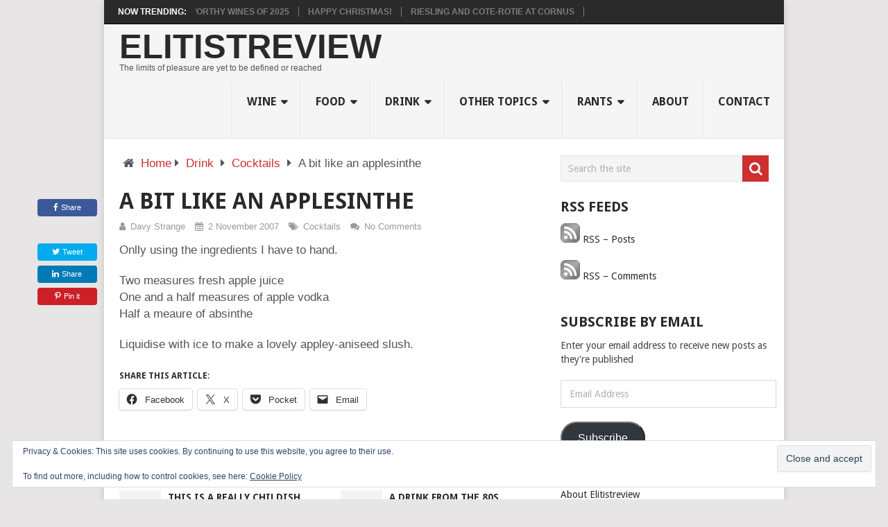

--- FILE ---
content_type: text/html; charset=UTF-8
request_url: https://elitistreview.com/2007/11/02/a-bit-like-an-applesinthe/
body_size: 18930
content:
<!DOCTYPE html>
<html class="no-js" lang="en-GB" prefix="og: https://ogp.me/ns#">
<head>
	<meta charset="UTF-8">
	<!-- Always force latest IE rendering engine (even in intranet) & Chrome Frame -->
	<!--[if IE ]>
	<meta http-equiv="X-UA-Compatible" content="IE=edge,chrome=1">
	<![endif]-->
	<link rel="profile" href="https://gmpg.org/xfn/11" />
	
                    <link rel="icon" href="https://i0.wp.com/elitistreview.com/wp-content/uploads/2021/08/cropped-E4A2FC1B-5AA6-4D32-A9CD-4468D29F8C49.png?fit=32%2C32&#038;ssl=1" sizes="32x32" />                    
                    <meta name="msapplication-TileImage" content="https://i0.wp.com/elitistreview.com/wp-content/uploads/2021/08/cropped-E4A2FC1B-5AA6-4D32-A9CD-4468D29F8C49.png?fit=270%2C270&#038;ssl=1">        
                    <link rel="apple-touch-icon-precomposed" href="https://i0.wp.com/elitistreview.com/wp-content/uploads/2021/08/cropped-E4A2FC1B-5AA6-4D32-A9CD-4468D29F8C49.png?fit=180%2C180&#038;ssl=1">        
                    <meta name="viewport" content="width=device-width, initial-scale=1">
            <meta name="apple-mobile-web-app-capable" content="yes">
            <meta name="apple-mobile-web-app-status-bar-style" content="black">
        
        	<link rel="pingback" href="https://elitistreview.com/xmlrpc.php" />
	<script type="text/javascript">document.documentElement.className = document.documentElement.className.replace( /\bno-js\b/,'js' );</script>
<!-- Search Engine Optimization by Rank Math - https://rankmath.com/ -->
<title>A bit like an applesinthe - Elitistreview</title>
<meta name="description" content="Onlly using the ingredients I have to hand."/>
<meta name="robots" content="follow, index, max-snippet:-1, max-video-preview:-1, max-image-preview:large"/>
<link rel="canonical" href="https://elitistreview.com/2007/11/02/a-bit-like-an-applesinthe/" />
<meta property="og:locale" content="en_GB" />
<meta property="og:type" content="article" />
<meta property="og:title" content="A bit like an applesinthe - Elitistreview" />
<meta property="og:description" content="Onlly using the ingredients I have to hand." />
<meta property="og:url" content="https://elitistreview.com/2007/11/02/a-bit-like-an-applesinthe/" />
<meta property="og:site_name" content="Elitistreview" />
<meta property="article:author" content="https://www.facebook.com/DavyStrange" />
<meta property="article:section" content="Cocktails" />
<meta property="og:image" content="https://i0.wp.com/elitistreview.com/wp-content/uploads/2022/11/davys-last-big-party.jpg" />
<meta property="og:image:secure_url" content="https://i0.wp.com/elitistreview.com/wp-content/uploads/2022/11/davys-last-big-party.jpg" />
<meta property="og:image:width" content="1200" />
<meta property="og:image:height" content="630" />
<meta property="og:image:alt" content="A bit like an applesinthe" />
<meta property="og:image:type" content="image/jpeg" />
<meta property="article:published_time" content="2007-11-02T21:29:03+00:00" />
<meta name="twitter:card" content="summary_large_image" />
<meta name="twitter:title" content="A bit like an applesinthe - Elitistreview" />
<meta name="twitter:description" content="Onlly using the ingredients I have to hand." />
<meta name="twitter:site" content="@@elitistreview" />
<meta name="twitter:creator" content="@elitistreview" />
<meta name="twitter:image" content="https://i0.wp.com/elitistreview.com/wp-content/uploads/2022/11/davys-last-big-party.jpg" />
<meta name="twitter:label1" content="Written by" />
<meta name="twitter:data1" content="Davy Strange" />
<meta name="twitter:label2" content="Time to read" />
<meta name="twitter:data2" content="Less than a minute" />
<script type="application/ld+json" class="rank-math-schema">{"@context":"https://schema.org","@graph":[{"@type":"Place","@id":"https://elitistreview.com/#place","address":{"@type":"PostalAddress"}},{"@type":["LocalBusiness","Organization"],"@id":"https://elitistreview.com/#organization","name":"Elitistreview","url":"https://elitistreview.com","sameAs":["https://twitter.com/@elitistreview"],"address":{"@type":"PostalAddress"},"openingHours":["Monday,Tuesday,Wednesday,Thursday,Friday,Saturday,Sunday 09:00-17:00"],"location":{"@id":"https://elitistreview.com/#place"}},{"@type":"WebSite","@id":"https://elitistreview.com/#website","url":"https://elitistreview.com","name":"Elitistreview","alternateName":"Elitist Review","publisher":{"@id":"https://elitistreview.com/#organization"},"inLanguage":"en-GB"},{"@type":"ImageObject","@id":"https://i0.wp.com/elitistreview.com/wp-content/uploads/2022/11/davys-last-big-party.jpg?fit=1200%2C630&amp;ssl=1","url":"https://i0.wp.com/elitistreview.com/wp-content/uploads/2022/11/davys-last-big-party.jpg?fit=1200%2C630&amp;ssl=1","width":"1200","height":"630","inLanguage":"en-GB"},{"@type":"WebPage","@id":"https://elitistreview.com/2007/11/02/a-bit-like-an-applesinthe/#webpage","url":"https://elitistreview.com/2007/11/02/a-bit-like-an-applesinthe/","name":"A bit like an applesinthe - Elitistreview","datePublished":"2007-11-02T21:29:03+00:00","dateModified":"2007-11-02T21:29:03+00:00","isPartOf":{"@id":"https://elitistreview.com/#website"},"primaryImageOfPage":{"@id":"https://i0.wp.com/elitistreview.com/wp-content/uploads/2022/11/davys-last-big-party.jpg?fit=1200%2C630&amp;ssl=1"},"inLanguage":"en-GB"},{"@type":"Person","@id":"https://elitistreview.com/2007/11/02/a-bit-like-an-applesinthe/#author","name":"Davy Strange","image":{"@type":"ImageObject","@id":"https://secure.gravatar.com/avatar/0bbd318fb2812f775a6eaf8f0ab2b2d23cf4b28880c43680dd71c9790943b73a?s=96&amp;d=initials&amp;r=r&amp;initials=DS","url":"https://secure.gravatar.com/avatar/0bbd318fb2812f775a6eaf8f0ab2b2d23cf4b28880c43680dd71c9790943b73a?s=96&amp;d=initials&amp;r=r&amp;initials=DS","caption":"Davy Strange","inLanguage":"en-GB"},"sameAs":["http://elitistreview.com/","Https://www.facebook.com/DavyStrange","https://twitter.com/elitistreview"],"worksFor":{"@id":"https://elitistreview.com/#organization"}},{"@type":"Article","headline":"A bit like an applesinthe - Elitistreview","datePublished":"2007-11-02T21:29:03+00:00","dateModified":"2007-11-02T21:29:03+00:00","articleSection":"Cocktails","author":{"@id":"https://elitistreview.com/2007/11/02/a-bit-like-an-applesinthe/#author","name":"Davy Strange"},"publisher":{"@id":"https://elitistreview.com/#organization"},"description":"Onlly using the ingredients I have to hand.","name":"A bit like an applesinthe - Elitistreview","@id":"https://elitistreview.com/2007/11/02/a-bit-like-an-applesinthe/#richSnippet","isPartOf":{"@id":"https://elitistreview.com/2007/11/02/a-bit-like-an-applesinthe/#webpage"},"image":{"@id":"https://i0.wp.com/elitistreview.com/wp-content/uploads/2022/11/davys-last-big-party.jpg?fit=1200%2C630&amp;ssl=1"},"inLanguage":"en-GB","mainEntityOfPage":{"@id":"https://elitistreview.com/2007/11/02/a-bit-like-an-applesinthe/#webpage"}}]}</script>
<!-- /Rank Math WordPress SEO plugin -->

<link rel='dns-prefetch' href='//stats.wp.com' />
<link rel='dns-prefetch' href='//jetpack.wordpress.com' />
<link rel='dns-prefetch' href='//s0.wp.com' />
<link rel='dns-prefetch' href='//public-api.wordpress.com' />
<link rel='dns-prefetch' href='//0.gravatar.com' />
<link rel='dns-prefetch' href='//1.gravatar.com' />
<link rel='dns-prefetch' href='//2.gravatar.com' />
<link rel='preconnect' href='//i0.wp.com' />
<link rel='preconnect' href='//c0.wp.com' />
<link rel="alternate" type="application/rss+xml" title="Elitistreview &raquo; Feed" href="https://elitistreview.com/feed/" />
<link rel="alternate" type="application/rss+xml" title="Elitistreview &raquo; Comments Feed" href="https://elitistreview.com/comments/feed/" />
<link rel="alternate" title="oEmbed (JSON)" type="application/json+oembed" href="https://elitistreview.com/wp-json/oembed/1.0/embed?url=https%3A%2F%2Felitistreview.com%2F2007%2F11%2F02%2Fa-bit-like-an-applesinthe%2F" />
<link rel="alternate" title="oEmbed (XML)" type="text/xml+oembed" href="https://elitistreview.com/wp-json/oembed/1.0/embed?url=https%3A%2F%2Felitistreview.com%2F2007%2F11%2F02%2Fa-bit-like-an-applesinthe%2F&#038;format=xml" />
<style id='wp-img-auto-sizes-contain-inline-css' type='text/css'>
img:is([sizes=auto i],[sizes^="auto," i]){contain-intrinsic-size:3000px 1500px}
/*# sourceURL=wp-img-auto-sizes-contain-inline-css */
</style>
<style id='wp-emoji-styles-inline-css' type='text/css'>

	img.wp-smiley, img.emoji {
		display: inline !important;
		border: none !important;
		box-shadow: none !important;
		height: 1em !important;
		width: 1em !important;
		margin: 0 0.07em !important;
		vertical-align: -0.1em !important;
		background: none !important;
		padding: 0 !important;
	}
/*# sourceURL=wp-emoji-styles-inline-css */
</style>
<style id='wp-block-library-inline-css' type='text/css'>
:root{--wp-block-synced-color:#7a00df;--wp-block-synced-color--rgb:122,0,223;--wp-bound-block-color:var(--wp-block-synced-color);--wp-editor-canvas-background:#ddd;--wp-admin-theme-color:#007cba;--wp-admin-theme-color--rgb:0,124,186;--wp-admin-theme-color-darker-10:#006ba1;--wp-admin-theme-color-darker-10--rgb:0,107,160.5;--wp-admin-theme-color-darker-20:#005a87;--wp-admin-theme-color-darker-20--rgb:0,90,135;--wp-admin-border-width-focus:2px}@media (min-resolution:192dpi){:root{--wp-admin-border-width-focus:1.5px}}.wp-element-button{cursor:pointer}:root .has-very-light-gray-background-color{background-color:#eee}:root .has-very-dark-gray-background-color{background-color:#313131}:root .has-very-light-gray-color{color:#eee}:root .has-very-dark-gray-color{color:#313131}:root .has-vivid-green-cyan-to-vivid-cyan-blue-gradient-background{background:linear-gradient(135deg,#00d084,#0693e3)}:root .has-purple-crush-gradient-background{background:linear-gradient(135deg,#34e2e4,#4721fb 50%,#ab1dfe)}:root .has-hazy-dawn-gradient-background{background:linear-gradient(135deg,#faaca8,#dad0ec)}:root .has-subdued-olive-gradient-background{background:linear-gradient(135deg,#fafae1,#67a671)}:root .has-atomic-cream-gradient-background{background:linear-gradient(135deg,#fdd79a,#004a59)}:root .has-nightshade-gradient-background{background:linear-gradient(135deg,#330968,#31cdcf)}:root .has-midnight-gradient-background{background:linear-gradient(135deg,#020381,#2874fc)}:root{--wp--preset--font-size--normal:16px;--wp--preset--font-size--huge:42px}.has-regular-font-size{font-size:1em}.has-larger-font-size{font-size:2.625em}.has-normal-font-size{font-size:var(--wp--preset--font-size--normal)}.has-huge-font-size{font-size:var(--wp--preset--font-size--huge)}.has-text-align-center{text-align:center}.has-text-align-left{text-align:left}.has-text-align-right{text-align:right}.has-fit-text{white-space:nowrap!important}#end-resizable-editor-section{display:none}.aligncenter{clear:both}.items-justified-left{justify-content:flex-start}.items-justified-center{justify-content:center}.items-justified-right{justify-content:flex-end}.items-justified-space-between{justify-content:space-between}.screen-reader-text{border:0;clip-path:inset(50%);height:1px;margin:-1px;overflow:hidden;padding:0;position:absolute;width:1px;word-wrap:normal!important}.screen-reader-text:focus{background-color:#ddd;clip-path:none;color:#444;display:block;font-size:1em;height:auto;left:5px;line-height:normal;padding:15px 23px 14px;text-decoration:none;top:5px;width:auto;z-index:100000}html :where(.has-border-color){border-style:solid}html :where([style*=border-top-color]){border-top-style:solid}html :where([style*=border-right-color]){border-right-style:solid}html :where([style*=border-bottom-color]){border-bottom-style:solid}html :where([style*=border-left-color]){border-left-style:solid}html :where([style*=border-width]){border-style:solid}html :where([style*=border-top-width]){border-top-style:solid}html :where([style*=border-right-width]){border-right-style:solid}html :where([style*=border-bottom-width]){border-bottom-style:solid}html :where([style*=border-left-width]){border-left-style:solid}html :where(img[class*=wp-image-]){height:auto;max-width:100%}:where(figure){margin:0 0 1em}html :where(.is-position-sticky){--wp-admin--admin-bar--position-offset:var(--wp-admin--admin-bar--height,0px)}@media screen and (max-width:600px){html :where(.is-position-sticky){--wp-admin--admin-bar--position-offset:0px}}

/*# sourceURL=wp-block-library-inline-css */
</style><style id='global-styles-inline-css' type='text/css'>
:root{--wp--preset--aspect-ratio--square: 1;--wp--preset--aspect-ratio--4-3: 4/3;--wp--preset--aspect-ratio--3-4: 3/4;--wp--preset--aspect-ratio--3-2: 3/2;--wp--preset--aspect-ratio--2-3: 2/3;--wp--preset--aspect-ratio--16-9: 16/9;--wp--preset--aspect-ratio--9-16: 9/16;--wp--preset--color--black: #000000;--wp--preset--color--cyan-bluish-gray: #abb8c3;--wp--preset--color--white: #ffffff;--wp--preset--color--pale-pink: #f78da7;--wp--preset--color--vivid-red: #cf2e2e;--wp--preset--color--luminous-vivid-orange: #ff6900;--wp--preset--color--luminous-vivid-amber: #fcb900;--wp--preset--color--light-green-cyan: #7bdcb5;--wp--preset--color--vivid-green-cyan: #00d084;--wp--preset--color--pale-cyan-blue: #8ed1fc;--wp--preset--color--vivid-cyan-blue: #0693e3;--wp--preset--color--vivid-purple: #9b51e0;--wp--preset--gradient--vivid-cyan-blue-to-vivid-purple: linear-gradient(135deg,rgb(6,147,227) 0%,rgb(155,81,224) 100%);--wp--preset--gradient--light-green-cyan-to-vivid-green-cyan: linear-gradient(135deg,rgb(122,220,180) 0%,rgb(0,208,130) 100%);--wp--preset--gradient--luminous-vivid-amber-to-luminous-vivid-orange: linear-gradient(135deg,rgb(252,185,0) 0%,rgb(255,105,0) 100%);--wp--preset--gradient--luminous-vivid-orange-to-vivid-red: linear-gradient(135deg,rgb(255,105,0) 0%,rgb(207,46,46) 100%);--wp--preset--gradient--very-light-gray-to-cyan-bluish-gray: linear-gradient(135deg,rgb(238,238,238) 0%,rgb(169,184,195) 100%);--wp--preset--gradient--cool-to-warm-spectrum: linear-gradient(135deg,rgb(74,234,220) 0%,rgb(151,120,209) 20%,rgb(207,42,186) 40%,rgb(238,44,130) 60%,rgb(251,105,98) 80%,rgb(254,248,76) 100%);--wp--preset--gradient--blush-light-purple: linear-gradient(135deg,rgb(255,206,236) 0%,rgb(152,150,240) 100%);--wp--preset--gradient--blush-bordeaux: linear-gradient(135deg,rgb(254,205,165) 0%,rgb(254,45,45) 50%,rgb(107,0,62) 100%);--wp--preset--gradient--luminous-dusk: linear-gradient(135deg,rgb(255,203,112) 0%,rgb(199,81,192) 50%,rgb(65,88,208) 100%);--wp--preset--gradient--pale-ocean: linear-gradient(135deg,rgb(255,245,203) 0%,rgb(182,227,212) 50%,rgb(51,167,181) 100%);--wp--preset--gradient--electric-grass: linear-gradient(135deg,rgb(202,248,128) 0%,rgb(113,206,126) 100%);--wp--preset--gradient--midnight: linear-gradient(135deg,rgb(2,3,129) 0%,rgb(40,116,252) 100%);--wp--preset--font-size--small: 13px;--wp--preset--font-size--medium: 20px;--wp--preset--font-size--large: 36px;--wp--preset--font-size--x-large: 42px;--wp--preset--spacing--20: 0.44rem;--wp--preset--spacing--30: 0.67rem;--wp--preset--spacing--40: 1rem;--wp--preset--spacing--50: 1.5rem;--wp--preset--spacing--60: 2.25rem;--wp--preset--spacing--70: 3.38rem;--wp--preset--spacing--80: 5.06rem;--wp--preset--shadow--natural: 6px 6px 9px rgba(0, 0, 0, 0.2);--wp--preset--shadow--deep: 12px 12px 50px rgba(0, 0, 0, 0.4);--wp--preset--shadow--sharp: 6px 6px 0px rgba(0, 0, 0, 0.2);--wp--preset--shadow--outlined: 6px 6px 0px -3px rgb(255, 255, 255), 6px 6px rgb(0, 0, 0);--wp--preset--shadow--crisp: 6px 6px 0px rgb(0, 0, 0);}:where(.is-layout-flex){gap: 0.5em;}:where(.is-layout-grid){gap: 0.5em;}body .is-layout-flex{display: flex;}.is-layout-flex{flex-wrap: wrap;align-items: center;}.is-layout-flex > :is(*, div){margin: 0;}body .is-layout-grid{display: grid;}.is-layout-grid > :is(*, div){margin: 0;}:where(.wp-block-columns.is-layout-flex){gap: 2em;}:where(.wp-block-columns.is-layout-grid){gap: 2em;}:where(.wp-block-post-template.is-layout-flex){gap: 1.25em;}:where(.wp-block-post-template.is-layout-grid){gap: 1.25em;}.has-black-color{color: var(--wp--preset--color--black) !important;}.has-cyan-bluish-gray-color{color: var(--wp--preset--color--cyan-bluish-gray) !important;}.has-white-color{color: var(--wp--preset--color--white) !important;}.has-pale-pink-color{color: var(--wp--preset--color--pale-pink) !important;}.has-vivid-red-color{color: var(--wp--preset--color--vivid-red) !important;}.has-luminous-vivid-orange-color{color: var(--wp--preset--color--luminous-vivid-orange) !important;}.has-luminous-vivid-amber-color{color: var(--wp--preset--color--luminous-vivid-amber) !important;}.has-light-green-cyan-color{color: var(--wp--preset--color--light-green-cyan) !important;}.has-vivid-green-cyan-color{color: var(--wp--preset--color--vivid-green-cyan) !important;}.has-pale-cyan-blue-color{color: var(--wp--preset--color--pale-cyan-blue) !important;}.has-vivid-cyan-blue-color{color: var(--wp--preset--color--vivid-cyan-blue) !important;}.has-vivid-purple-color{color: var(--wp--preset--color--vivid-purple) !important;}.has-black-background-color{background-color: var(--wp--preset--color--black) !important;}.has-cyan-bluish-gray-background-color{background-color: var(--wp--preset--color--cyan-bluish-gray) !important;}.has-white-background-color{background-color: var(--wp--preset--color--white) !important;}.has-pale-pink-background-color{background-color: var(--wp--preset--color--pale-pink) !important;}.has-vivid-red-background-color{background-color: var(--wp--preset--color--vivid-red) !important;}.has-luminous-vivid-orange-background-color{background-color: var(--wp--preset--color--luminous-vivid-orange) !important;}.has-luminous-vivid-amber-background-color{background-color: var(--wp--preset--color--luminous-vivid-amber) !important;}.has-light-green-cyan-background-color{background-color: var(--wp--preset--color--light-green-cyan) !important;}.has-vivid-green-cyan-background-color{background-color: var(--wp--preset--color--vivid-green-cyan) !important;}.has-pale-cyan-blue-background-color{background-color: var(--wp--preset--color--pale-cyan-blue) !important;}.has-vivid-cyan-blue-background-color{background-color: var(--wp--preset--color--vivid-cyan-blue) !important;}.has-vivid-purple-background-color{background-color: var(--wp--preset--color--vivid-purple) !important;}.has-black-border-color{border-color: var(--wp--preset--color--black) !important;}.has-cyan-bluish-gray-border-color{border-color: var(--wp--preset--color--cyan-bluish-gray) !important;}.has-white-border-color{border-color: var(--wp--preset--color--white) !important;}.has-pale-pink-border-color{border-color: var(--wp--preset--color--pale-pink) !important;}.has-vivid-red-border-color{border-color: var(--wp--preset--color--vivid-red) !important;}.has-luminous-vivid-orange-border-color{border-color: var(--wp--preset--color--luminous-vivid-orange) !important;}.has-luminous-vivid-amber-border-color{border-color: var(--wp--preset--color--luminous-vivid-amber) !important;}.has-light-green-cyan-border-color{border-color: var(--wp--preset--color--light-green-cyan) !important;}.has-vivid-green-cyan-border-color{border-color: var(--wp--preset--color--vivid-green-cyan) !important;}.has-pale-cyan-blue-border-color{border-color: var(--wp--preset--color--pale-cyan-blue) !important;}.has-vivid-cyan-blue-border-color{border-color: var(--wp--preset--color--vivid-cyan-blue) !important;}.has-vivid-purple-border-color{border-color: var(--wp--preset--color--vivid-purple) !important;}.has-vivid-cyan-blue-to-vivid-purple-gradient-background{background: var(--wp--preset--gradient--vivid-cyan-blue-to-vivid-purple) !important;}.has-light-green-cyan-to-vivid-green-cyan-gradient-background{background: var(--wp--preset--gradient--light-green-cyan-to-vivid-green-cyan) !important;}.has-luminous-vivid-amber-to-luminous-vivid-orange-gradient-background{background: var(--wp--preset--gradient--luminous-vivid-amber-to-luminous-vivid-orange) !important;}.has-luminous-vivid-orange-to-vivid-red-gradient-background{background: var(--wp--preset--gradient--luminous-vivid-orange-to-vivid-red) !important;}.has-very-light-gray-to-cyan-bluish-gray-gradient-background{background: var(--wp--preset--gradient--very-light-gray-to-cyan-bluish-gray) !important;}.has-cool-to-warm-spectrum-gradient-background{background: var(--wp--preset--gradient--cool-to-warm-spectrum) !important;}.has-blush-light-purple-gradient-background{background: var(--wp--preset--gradient--blush-light-purple) !important;}.has-blush-bordeaux-gradient-background{background: var(--wp--preset--gradient--blush-bordeaux) !important;}.has-luminous-dusk-gradient-background{background: var(--wp--preset--gradient--luminous-dusk) !important;}.has-pale-ocean-gradient-background{background: var(--wp--preset--gradient--pale-ocean) !important;}.has-electric-grass-gradient-background{background: var(--wp--preset--gradient--electric-grass) !important;}.has-midnight-gradient-background{background: var(--wp--preset--gradient--midnight) !important;}.has-small-font-size{font-size: var(--wp--preset--font-size--small) !important;}.has-medium-font-size{font-size: var(--wp--preset--font-size--medium) !important;}.has-large-font-size{font-size: var(--wp--preset--font-size--large) !important;}.has-x-large-font-size{font-size: var(--wp--preset--font-size--x-large) !important;}
/*# sourceURL=global-styles-inline-css */
</style>

<style id='classic-theme-styles-inline-css' type='text/css'>
/*! This file is auto-generated */
.wp-block-button__link{color:#fff;background-color:#32373c;border-radius:9999px;box-shadow:none;text-decoration:none;padding:calc(.667em + 2px) calc(1.333em + 2px);font-size:1.125em}.wp-block-file__button{background:#32373c;color:#fff;text-decoration:none}
/*# sourceURL=/wp-includes/css/classic-themes.min.css */
</style>
<link rel='stylesheet' id='jetpack-subscriptions-css' href='https://c0.wp.com/p/jetpack/15.4/_inc/build/subscriptions/subscriptions.min.css' type='text/css' media='all' />
<link rel='stylesheet' id='pointpro-stylesheet-css' href='https://elitistreview.com/wp-content/themes/mts_point_pro/style.css' type='text/css' media='all' />
<style id='pointpro-stylesheet-inline-css' type='text/css'>

        body {background-color:#E7E5E6;background-image:url(https://elitistreview.com/wp-content/themes/mts_point_pro/images/nobg.png);}
        .pace .pace-progress, #mobile-menu-wrapper ul li a:hover, .ball-pulse > div { background: #cc3030; }
        a, a:hover, .copyrights a, .single_post a, .textwidget a, .pnavigation2 a, #sidebar a:hover, .copyrights a:hover, #site-footer .widget li a:hover, .related-posts a:hover, .reply a, .title a:hover, .post-info a:hover, .comm, #tabber .inside li a:hover, .readMore a:hover, .fn a, .latestPost .title a:hover, #site-footer .footer-navigation a:hover, #secondary-navigation ul ul li:hover > a, .project-item:hover .project-title, .trending-articles li a:hover { color:#cc3030; }
        a#pull, #commentform input#submit, .contact-form #mtscontact_submit, #move-to-top:hover, #searchform .fa-search, .pagination a, li.page-numbers, .page-numbers.dots, #tabber ul.tabs li a.selected, .tagcloud a:hover, .latestPost-review-wrapper, .latestPost .review-type-circle.wp-review-show-total, .tagcloud a, .widget .owl-prev:hover, .widget .owl-next:hover, .widget .review-total-only, .widget .tab-content .review-type-star.review-total-only, .widget .wpt_widget_content #tags-tab-content ul li a, .feature-icon, .btn-archive-link.project-categories .btn.active, .btn-archive-link.project-categories a:hover, #wpmm-megamenu .review-total-only, #load-posts a, a.header-button, #features .feature-icon, #team .social-list a, .thecategory, .woocommerce a.button, .woocommerce-page a.button, .woocommerce button.button, .woocommerce-page button.button, .woocommerce input.button, .woocommerce-page input.button, .woocommerce #respond input#submit, .woocommerce-page #respond input#submit, .woocommerce #content input.button, .woocommerce-page #content input.button, .woocommerce nav.woocommerce-pagination ul li a, .woocommerce-page nav.woocommerce-pagination ul li a, .woocommerce #content nav.woocommerce-pagination ul li a, .woocommerce-page #content nav.woocommerce-pagination ul li a, .woocommerce .bypostauthor:after, #searchsubmit, .woocommerce nav.woocommerce-pagination ul li a:focus, .woocommerce-page nav.woocommerce-pagination ul li a:focus, .woocommerce #content nav.woocommerce-pagination ul li a:focus, .woocommerce-page #content nav.woocommerce-pagination ul li a:focus, .woocommerce nav.woocommerce-pagination ul li .page-numbers.dots, .woocommerce a.button, .woocommerce-page a.button, .woocommerce button.button, .woocommerce-page button.button, .woocommerce input.button, .woocommerce-page input.button, .woocommerce #respond input#submit, .woocommerce-page #respond input#submit, .woocommerce #content input.button, .woocommerce-page #content input.button, .woocommerce #respond input#submit.alt, .woocommerce a.button.alt, .woocommerce button.button.alt, .woocommerce input.button.alt, .woocommerce-product-search input[type='submit'], .woocommerce-account .woocommerce-MyAccount-navigation li.is-active, .woocommerce-product-search button[type='submit'], .woocommerce .woocommerce-widget-layered-nav-dropdown__submit { background-color:#cc3030; color: #fff!important; }
        .copyrights .toplink:hover { border-color:#cc3030; }

        
        .shareit { top: 282px; left: auto; margin: 0 0 0 -123px; width: 90px; position: fixed; padding: 5px; } .share-item {margin: 2px;}
        
        .bypostauthor>div .fn:after { content: "Author";   position: relative; padding: 3px 7px; font-size: 12px; margin-left: 4px; font-weight: normal; border-radius: 3px; background: #242424; color: #FFF; }
        
        
            
/*# sourceURL=pointpro-stylesheet-inline-css */
</style>
<link rel='stylesheet' id='owl-carousel-css' href='https://elitistreview.com/wp-content/themes/mts_point_pro/css/owl.carousel.css' type='text/css' media='all' />
<link rel='stylesheet' id='fontawesome-css' href='https://elitistreview.com/wp-content/themes/mts_point_pro/css/font-awesome.min.css' type='text/css' media='all' />
<link rel='stylesheet' id='responsive-css' href='https://elitistreview.com/wp-content/themes/mts_point_pro/css/responsive.css' type='text/css' media='all' />
<link rel='stylesheet' id='sharedaddy-css' href='https://c0.wp.com/p/jetpack/15.4/modules/sharedaddy/sharing.css' type='text/css' media='all' />
<link rel='stylesheet' id='social-logos-css' href='https://c0.wp.com/p/jetpack/15.4/_inc/social-logos/social-logos.min.css' type='text/css' media='all' />
<script type="text/javascript" src="https://c0.wp.com/c/6.9/wp-includes/js/jquery/jquery.min.js" id="jquery-core-js"></script>
<script type="text/javascript" src="https://c0.wp.com/c/6.9/wp-includes/js/jquery/jquery-migrate.min.js" id="jquery-migrate-js"></script>
<script type="text/javascript" id="webticker-js-extra">
/* <![CDATA[ */
var tickeropts = {"rtl_support":"0"};
//# sourceURL=webticker-js-extra
/* ]]> */
</script>
<script type="text/javascript" async="async" src="https://elitistreview.com/wp-content/themes/mts_point_pro/js/jquery.webticker.js" id="webticker-js"></script>
<script type="text/javascript" id="mts_ajax-js-extra">
/* <![CDATA[ */
var mts_ajax_search = {"url":"https://elitistreview.com/wp-admin/admin-ajax.php","ajax_search":"1"};
//# sourceURL=mts_ajax-js-extra
/* ]]> */
</script>
<script type="text/javascript" async="async" src="https://elitistreview.com/wp-content/themes/mts_point_pro/js/ajax.js" id="mts_ajax-js"></script>
<link rel="https://api.w.org/" href="https://elitistreview.com/wp-json/" /><link rel="alternate" title="JSON" type="application/json" href="https://elitistreview.com/wp-json/wp/v2/posts/1133" /><link rel="EditURI" type="application/rsd+xml" title="RSD" href="https://elitistreview.com/xmlrpc.php?rsd" />
<meta name="generator" content="WordPress 6.9" />
<link rel='shortlink' href='https://wp.me/pZXKM-ih' />
<link rel="me" href="https://epicure.social/@Elitistreview"/>
	<style>img#wpstats{display:none}</style>
		<link href="//fonts.googleapis.com/css?family=Droid+Sans:700|Droid+Sans:normal&amp;subset=latin" rel="stylesheet" type="text/css">
<style type="text/css">
.menu li, .menu li a { font-family: 'Droid Sans'; font-weight: 700; font-size: 16px; color: #2a2a2a;text-transform: uppercase; }
.latestPost .title a { font-family: 'Droid Sans'; font-weight: 700; font-size: 18px; color: #2a2a2a; }
.single-title { font-family: 'Droid Sans'; font-weight: 700; font-size: 32px; color: #2a2a2a;text-transform: uppercase; }
body { font-family: 'Droid Sans'; font-weight: normal; font-size: 14px; color: #555555; }
.widget h3 { font-family: 'Droid Sans'; font-weight: 700; font-size: 20px; color: #2a2a2a; }
#sidebar .widget { font-family: 'Droid Sans'; font-weight: normal; font-size: 14px; color: #444444; }
.footer-widgets { font-family: 'Droid Sans'; font-weight: normal; font-size: 14px; color: #444444; }
h1 { font-family: 'Droid Sans'; font-weight: 700; font-size: 28px; color: #2a2a2a; }
h2 { font-family: 'Droid Sans'; font-weight: 700; font-size: 24px; color: #2a2a2a; }
h3 { font-family: 'Droid Sans'; font-weight: 700; font-size: 22px; color: #2a2a2a; }
h4 { font-family: 'Droid Sans'; font-weight: 700; font-size: 20px; color: #2a2a2a; }
h5 { font-family: 'Droid Sans'; font-weight: 700; font-size: 18px; color: #2a2a2a; }
h6 { font-family: 'Droid Sans'; font-weight: 700; font-size: 16px; color: #2a2a2a; }
</style>
<link rel="icon" href="https://i0.wp.com/elitistreview.com/wp-content/uploads/2021/08/cropped-E4A2FC1B-5AA6-4D32-A9CD-4468D29F8C49.png?fit=32%2C32&#038;ssl=1" sizes="32x32" />
<link rel="icon" href="https://i0.wp.com/elitistreview.com/wp-content/uploads/2021/08/cropped-E4A2FC1B-5AA6-4D32-A9CD-4468D29F8C49.png?fit=192%2C192&#038;ssl=1" sizes="192x192" />
<link rel="apple-touch-icon" href="https://i0.wp.com/elitistreview.com/wp-content/uploads/2021/08/cropped-E4A2FC1B-5AA6-4D32-A9CD-4468D29F8C49.png?fit=180%2C180&#038;ssl=1" />
<meta name="msapplication-TileImage" content="https://i0.wp.com/elitistreview.com/wp-content/uploads/2021/08/cropped-E4A2FC1B-5AA6-4D32-A9CD-4468D29F8C49.png?fit=270%2C270&#038;ssl=1" />
		<style type="text/css" id="wp-custom-css">
			body {
	font-family: 'Noto Sans', sans-serif;
	font-size: 17px;
	line-height: 24px;
}		</style>
		<link rel='stylesheet' id='eu-cookie-law-style-css' href='https://c0.wp.com/p/jetpack/15.4/modules/widgets/eu-cookie-law/style.css' type='text/css' media='all' />
</head>
<body id="blog" class="wp-singular post-template-default single single-post postid-1133 single-format-standard wp-theme-mts_point_pro main">       
	<div class="main-container">
					<div class="trending-articles">
				<div class="firstlink">Now Trending:</div>
				<ul>
																<li class="trendingPost ">
							<a href="https://elitistreview.com/2026/01/02/egressus-anni-mmxxv/" title="egressus anni MMXXV" rel="bookmark">egressus anni MMXXV</a>
						</li>                   
											<li class="trendingPost ">
							<a href="https://elitistreview.com/2025/12/31/wines-of-2025/" title="Some noteworthy wines of 2025" rel="bookmark">Some noteworthy wines of 2025</a>
						</li>                   
											<li class="trendingPost ">
							<a href="https://elitistreview.com/2025/12/25/wine-societys-exhibition-english-blanc-des-blancs-late-disgorged-2018/" title="Happy Christmas!" rel="bookmark">Happy Christmas!</a>
						</li>                   
											<li class="trendingPost last">
							<a href="https://elitistreview.com/2025/12/05/riesling-cote-rotie-cornus/" title="Riesling and Cote-Rotie at Cornus" rel="bookmark">Riesling and Cote-Rotie at Cornus</a>
						</li>                   
									</ul>
			</div>
				<header id="site-header" role="banner" itemscope itemtype="http://schema.org/WPHeader">
			<div class="container">
				<div id="header">
					<div class="logo-wrap">
																				    <h2 id="logo" class="text-logo" itemprop="headline">
									<a href="https://elitistreview.com">Elitistreview</a>
								</h2><!-- END #logo -->
														<div class="site-description" itemprop="description">
								The limits of pleasure are yet to be defined or reached 							</div>
											</div>
											<div id="secondary-navigation" role="navigation" itemscope itemtype="http://schema.org/SiteNavigationElement">
							<a href="#" id="pull" class="toggle-mobile-menu">Menu</a>
															<nav class="navigation clearfix">
																			<ul id="menu-navigation" class="menu clearfix"><li id="menu-item-6809" class="menu-item menu-item-type-taxonomy menu-item-object-category menu-item-has-children menu-item-6809"><a href="https://elitistreview.com/wine/">Wine</a>
<ul class="sub-menu">
	<li id="menu-item-703368" class="menu-item menu-item-type-taxonomy menu-item-object-category menu-item-703368"><a href="https://elitistreview.com/wine/australia/">Australia</a></li>
	<li id="menu-item-703369" class="menu-item menu-item-type-taxonomy menu-item-object-category menu-item-703369"><a href="https://elitistreview.com/wine/austria/">Austria</a></li>
	<li id="menu-item-703370" class="menu-item menu-item-type-taxonomy menu-item-object-category menu-item-703370"><a href="https://elitistreview.com/wine/buying-recommendations/">Buying recommendations</a></li>
	<li id="menu-item-703364" class="menu-item menu-item-type-taxonomy menu-item-object-category menu-item-703364"><a href="https://elitistreview.com/wine/england/">England</a></li>
	<li id="menu-item-703371" class="menu-item menu-item-type-taxonomy menu-item-object-category menu-item-has-children menu-item-703371"><a href="https://elitistreview.com/wine/france/">France</a>
	<ul class="sub-menu">
		<li id="menu-item-703354" class="menu-item menu-item-type-taxonomy menu-item-object-category menu-item-703354"><a href="https://elitistreview.com/wine/france/alsace/">Alsace</a></li>
		<li id="menu-item-703355" class="menu-item menu-item-type-taxonomy menu-item-object-category menu-item-703355"><a href="https://elitistreview.com/wine/france/bordeaux/">Bordeaux</a></li>
		<li id="menu-item-703356" class="menu-item menu-item-type-taxonomy menu-item-object-category menu-item-703356"><a href="https://elitistreview.com/wine/france/burgundy/">Burgundy</a></li>
		<li id="menu-item-703357" class="menu-item menu-item-type-taxonomy menu-item-object-category menu-item-703357"><a href="https://elitistreview.com/wine/france/chablis/">Chablis</a></li>
		<li id="menu-item-703358" class="menu-item menu-item-type-taxonomy menu-item-object-category menu-item-703358"><a href="https://elitistreview.com/wine/france/champagne/">Champagne</a></li>
		<li id="menu-item-703359" class="menu-item menu-item-type-taxonomy menu-item-object-category menu-item-703359"><a href="https://elitistreview.com/wine/france/loire/">Loire</a></li>
		<li id="menu-item-703360" class="menu-item menu-item-type-taxonomy menu-item-object-category menu-item-703360"><a href="https://elitistreview.com/wine/france/france-other/">Other</a></li>
		<li id="menu-item-703384" class="menu-item menu-item-type-taxonomy menu-item-object-category menu-item-703384"><a href="https://elitistreview.com/wine/france/rhone/">Rhône</a></li>
	</ul>
</li>
	<li id="menu-item-703373" class="menu-item menu-item-type-taxonomy menu-item-object-category menu-item-703373"><a href="https://elitistreview.com/wine/germany/">Germany</a></li>
	<li id="menu-item-703374" class="menu-item menu-item-type-taxonomy menu-item-object-category menu-item-703374"><a href="https://elitistreview.com/wine/italy/">Italy</a></li>
	<li id="menu-item-703367" class="menu-item menu-item-type-taxonomy menu-item-object-category menu-item-703367"><a href="https://elitistreview.com/wine/new-zealand/">New Zealand</a></li>
	<li id="menu-item-703375" class="menu-item menu-item-type-taxonomy menu-item-object-category menu-item-has-children menu-item-703375"><a href="https://elitistreview.com/wine/other-countries/">Other countries</a>
	<ul class="sub-menu">
		<li id="menu-item-703361" class="menu-item menu-item-type-taxonomy menu-item-object-category menu-item-703361"><a href="https://elitistreview.com/wine/other-countries/argentina-other-countries/">Argentina</a></li>
		<li id="menu-item-703362" class="menu-item menu-item-type-taxonomy menu-item-object-category menu-item-703362"><a href="https://elitistreview.com/wine/other-countries/canada/">Canada</a></li>
		<li id="menu-item-703363" class="menu-item menu-item-type-taxonomy menu-item-object-category menu-item-703363"><a href="https://elitistreview.com/wine/other-countries/chile/">Chile</a></li>
		<li id="menu-item-703365" class="menu-item menu-item-type-taxonomy menu-item-object-category menu-item-703365"><a href="https://elitistreview.com/wine/other-countries/hungary/">Hungary</a></li>
		<li id="menu-item-703366" class="menu-item menu-item-type-taxonomy menu-item-object-category menu-item-703366"><a href="https://elitistreview.com/wine/other-countries/morocco/">Morocco</a></li>
	</ul>
</li>
	<li id="menu-item-703387" class="menu-item menu-item-type-taxonomy menu-item-object-category menu-item-703387"><a href="https://elitistreview.com/wine/wine-polls/">Polls</a></li>
	<li id="menu-item-703388" class="menu-item menu-item-type-taxonomy menu-item-object-category menu-item-has-children menu-item-703388"><a href="https://elitistreview.com/wine/portugal/">Portugal</a>
	<ul class="sub-menu">
		<li id="menu-item-703382" class="menu-item menu-item-type-taxonomy menu-item-object-category menu-item-703382"><a href="https://elitistreview.com/wine/portugal/madeira/">Madeira</a></li>
		<li id="menu-item-703389" class="menu-item menu-item-type-taxonomy menu-item-object-category menu-item-703389"><a href="https://elitistreview.com/wine/portugal/port/">Port</a></li>
	</ul>
</li>
	<li id="menu-item-703416" class="menu-item menu-item-type-taxonomy menu-item-object-category menu-item-703416"><a href="https://elitistreview.com/wine/south-africa/">South Africa</a></li>
	<li id="menu-item-703390" class="menu-item menu-item-type-taxonomy menu-item-object-category menu-item-has-children menu-item-703390"><a href="https://elitistreview.com/wine/spain/">Spain</a>
	<ul class="sub-menu">
		<li id="menu-item-703391" class="menu-item menu-item-type-taxonomy menu-item-object-category menu-item-703391"><a href="https://elitistreview.com/wine/spain/rioja/">Rioja</a></li>
		<li id="menu-item-703392" class="menu-item menu-item-type-taxonomy menu-item-object-category menu-item-703392"><a href="https://elitistreview.com/wine/spain/sherry/">Sherry</a></li>
		<li id="menu-item-706215" class="menu-item menu-item-type-taxonomy menu-item-object-category menu-item-706215"><a href="https://elitistreview.com/wine/spain/tenerife/">Tenerife</a></li>
		<li id="menu-item-703383" class="menu-item menu-item-type-taxonomy menu-item-object-category menu-item-703383"><a href="https://elitistreview.com/wine/spain/spain-other/">Other</a></li>
	</ul>
</li>
	<li id="menu-item-703393" class="menu-item menu-item-type-taxonomy menu-item-object-category menu-item-703393"><a href="https://elitistreview.com/wine/sub-interest-wine/">Sub-interest wine</a></li>
	<li id="menu-item-703394" class="menu-item menu-item-type-taxonomy menu-item-object-category menu-item-703394"><a href="https://elitistreview.com/wine/united-states/">United States</a></li>
</ul>
</li>
<li id="menu-item-6805" class="menu-item menu-item-type-taxonomy menu-item-object-category menu-item-has-children menu-item-6805"><a href="https://elitistreview.com/food/">Food</a>
<ul class="sub-menu">
	<li id="menu-item-703347" class="menu-item menu-item-type-taxonomy menu-item-object-category menu-item-703347"><a href="https://elitistreview.com/food/books/">Books</a></li>
	<li id="menu-item-703348" class="menu-item menu-item-type-taxonomy menu-item-object-category menu-item-703348"><a href="https://elitistreview.com/food/fast-food/">Fast food</a></li>
	<li id="menu-item-703349" class="menu-item menu-item-type-taxonomy menu-item-object-category menu-item-703349"><a href="https://elitistreview.com/food/general-food/">General</a></li>
	<li id="menu-item-703350" class="menu-item menu-item-type-taxonomy menu-item-object-category menu-item-703350"><a href="https://elitistreview.com/food/food-news/">News</a></li>
	<li id="menu-item-703406" class="menu-item menu-item-type-taxonomy menu-item-object-category menu-item-has-children menu-item-703406"><a href="https://elitistreview.com/food/restaurant-reviews/">Restaurant reviews</a>
	<ul class="sub-menu">
		<li id="menu-item-703376" class="menu-item menu-item-type-taxonomy menu-item-object-category menu-item-has-children menu-item-703376"><a href="https://elitistreview.com/food/restaurant-reviews/restaurants-england/">England</a>
		<ul class="sub-menu">
			<li id="menu-item-703381" class="menu-item menu-item-type-taxonomy menu-item-object-category menu-item-703381"><a href="https://elitistreview.com/food/restaurant-reviews/restaurants-england/london/">London</a></li>
			<li id="menu-item-703409" class="menu-item menu-item-type-taxonomy menu-item-object-category menu-item-703409"><a href="https://elitistreview.com/food/restaurant-reviews/restaurants-england/the-provinces/">Rest of England</a></li>
			<li id="menu-item-703410" class="menu-item menu-item-type-taxonomy menu-item-object-category menu-item-703410"><a href="https://elitistreview.com/food/restaurant-reviews/restaurants-england/winchester/">Winchester</a></li>
		</ul>
</li>
		<li id="menu-item-703377" class="menu-item menu-item-type-taxonomy menu-item-object-category menu-item-703377"><a href="https://elitistreview.com/food/restaurant-reviews/finland/">Finland</a></li>
		<li id="menu-item-703378" class="menu-item menu-item-type-taxonomy menu-item-object-category menu-item-703378"><a href="https://elitistreview.com/food/restaurant-reviews/restaurants-france/">France</a></li>
		<li id="menu-item-703379" class="menu-item menu-item-type-taxonomy menu-item-object-category menu-item-703379"><a href="https://elitistreview.com/food/restaurant-reviews/restaurants-italy/">Italy</a></li>
		<li id="menu-item-703380" class="menu-item menu-item-type-taxonomy menu-item-object-category menu-item-703380"><a href="https://elitistreview.com/food/restaurant-reviews/madeira-restaurant-reviews/">Madeira</a></li>
		<li id="menu-item-703412" class="menu-item menu-item-type-taxonomy menu-item-object-category menu-item-703412"><a href="https://elitistreview.com/food/restaurant-reviews/scotland/">Scotland</a></li>
		<li id="menu-item-703413" class="menu-item menu-item-type-taxonomy menu-item-object-category menu-item-703413"><a href="https://elitistreview.com/food/restaurant-reviews/restaurants-spain/">Spain</a></li>
		<li id="menu-item-703414" class="menu-item menu-item-type-taxonomy menu-item-object-category menu-item-703414"><a href="https://elitistreview.com/food/restaurant-reviews/sweden/">Sweden</a></li>
		<li id="menu-item-703415" class="menu-item menu-item-type-taxonomy menu-item-object-category menu-item-703415"><a href="https://elitistreview.com/food/restaurant-reviews/restaurants-united-states/">United States</a></li>
	</ul>
</li>
	<li id="menu-item-703404" class="menu-item menu-item-type-taxonomy menu-item-object-category menu-item-703404"><a href="https://elitistreview.com/food/food-polls/">Polls</a></li>
	<li id="menu-item-703405" class="menu-item menu-item-type-taxonomy menu-item-object-category menu-item-703405"><a href="https://elitistreview.com/food/recipes/">Recipes</a></li>
	<li id="menu-item-703407" class="menu-item menu-item-type-taxonomy menu-item-object-category menu-item-703407"><a href="https://elitistreview.com/food/sub-interest-food/">Sub-interest</a></li>
	<li id="menu-item-703408" class="menu-item menu-item-type-taxonomy menu-item-object-category menu-item-703408"><a href="https://elitistreview.com/food/video/">Video</a></li>
</ul>
</li>
<li id="menu-item-6806" class="menu-item menu-item-type-taxonomy menu-item-object-category current-post-ancestor menu-item-has-children menu-item-6806"><a href="https://elitistreview.com/drink/">Drink</a>
<ul class="sub-menu">
	<li id="menu-item-703338" class="menu-item menu-item-type-taxonomy menu-item-object-category menu-item-703338"><a href="https://elitistreview.com/drink/bars/">Bars</a></li>
	<li id="menu-item-703339" class="menu-item menu-item-type-taxonomy menu-item-object-category menu-item-703339"><a href="https://elitistreview.com/drink/beer/">Beer</a></li>
	<li id="menu-item-703340" class="menu-item menu-item-type-taxonomy menu-item-object-category menu-item-703340"><a href="https://elitistreview.com/drink/cider/">Cider</a></li>
	<li id="menu-item-703341" class="menu-item menu-item-type-taxonomy menu-item-object-category current-post-ancestor current-menu-parent current-post-parent menu-item-703341"><a href="https://elitistreview.com/drink/cocktails/">Cocktails</a></li>
	<li id="menu-item-703342" class="menu-item menu-item-type-taxonomy menu-item-object-category menu-item-703342"><a href="https://elitistreview.com/drink/general-alcohol/">General</a></li>
	<li id="menu-item-703343" class="menu-item menu-item-type-taxonomy menu-item-object-category menu-item-703343"><a href="https://elitistreview.com/drink/media-rubbish/">Media rubbish</a></li>
	<li id="menu-item-703344" class="menu-item menu-item-type-taxonomy menu-item-object-category menu-item-703344"><a href="https://elitistreview.com/drink/neo-prohibitionists/">Neo-prohibitionists</a></li>
	<li id="menu-item-703345" class="menu-item menu-item-type-taxonomy menu-item-object-category menu-item-703345"><a href="https://elitistreview.com/drink/non-alcoholic/">Non-alcoholic</a></li>
	<li id="menu-item-703395" class="menu-item menu-item-type-taxonomy menu-item-object-category menu-item-703395"><a href="https://elitistreview.com/drink/perry/">Perry</a></li>
	<li id="menu-item-703396" class="menu-item menu-item-type-taxonomy menu-item-object-category menu-item-703396"><a href="https://elitistreview.com/drink/drink-polls/">Polls</a></li>
	<li id="menu-item-703397" class="menu-item menu-item-type-taxonomy menu-item-object-category menu-item-703397"><a href="https://elitistreview.com/drink/spirits/">Spirits</a></li>
	<li id="menu-item-703398" class="menu-item menu-item-type-taxonomy menu-item-object-category menu-item-703398"><a href="https://elitistreview.com/drink/sub-interest-drink/">Sub-interest</a></li>
	<li id="menu-item-703427" class="menu-item menu-item-type-taxonomy menu-item-object-category menu-item-703427"><a href="https://elitistreview.com/wine/general-drinking/">Wine-type booze-ups</a></li>
</ul>
</li>
<li id="menu-item-6807" class="menu-item menu-item-type-taxonomy menu-item-object-category menu-item-has-children menu-item-6807"><a href="https://elitistreview.com/other-passions/">Other topics</a>
<ul class="sub-menu">
	<li id="menu-item-703352" class="menu-item menu-item-type-taxonomy menu-item-object-category menu-item-703352"><a href="https://elitistreview.com/other-passions/ceramics/">Ceramics</a></li>
	<li id="menu-item-703353" class="menu-item menu-item-type-taxonomy menu-item-object-category menu-item-703353"><a href="https://elitistreview.com/other-passions/egomania/">Egomania</a></li>
	<li id="menu-item-703400" class="menu-item menu-item-type-taxonomy menu-item-object-category menu-item-703400"><a href="https://elitistreview.com/davids-diatribes/quickie/">Quickie</a></li>
	<li id="menu-item-703402" class="menu-item menu-item-type-taxonomy menu-item-object-category menu-item-703402"><a href="https://elitistreview.com/davids-diatribes/site-news/">Site News</a></li>
	<li id="menu-item-703417" class="menu-item menu-item-type-taxonomy menu-item-object-category menu-item-703417"><a href="https://elitistreview.com/other-passions/watercolours/">Watercolours</a></li>
	<li id="menu-item-703403" class="menu-item menu-item-type-taxonomy menu-item-object-category menu-item-703403"><a href="https://elitistreview.com/davids-diatribes/whining/">Whining</a></li>
</ul>
</li>
<li id="menu-item-6808" class="menu-item menu-item-type-taxonomy menu-item-object-category menu-item-has-children menu-item-6808"><a href="https://elitistreview.com/davids-diatribes/">Rants</a>
<ul class="sub-menu">
	<li id="menu-item-703335" class="menu-item menu-item-type-taxonomy menu-item-object-category menu-item-703335"><a href="https://elitistreview.com/davids-diatribes/drivel/">Drivel</a></li>
	<li id="menu-item-703336" class="menu-item menu-item-type-taxonomy menu-item-object-category menu-item-703336"><a href="https://elitistreview.com/davids-diatribes/jokes/">Jokes</a></li>
	<li id="menu-item-703399" class="menu-item menu-item-type-taxonomy menu-item-object-category menu-item-703399"><a href="https://elitistreview.com/davids-diatribes/podcasts/">Audio</a></li>
</ul>
</li>
<li id="menu-item-6812" class="menu-item menu-item-type-post_type menu-item-object-page menu-item-6812"><a href="https://elitistreview.com/about/">About</a></li>
<li id="menu-item-702718" class="menu-item menu-item-type-post_type menu-item-object-page menu-item-702718"><a href="https://elitistreview.com/contact-davy/">Contact</a></li>
</ul>																	</nav>
								<nav class="navigation mobile-only clearfix mobile-menu-wrapper">
									<ul id="menu-navigation-1" class="menu clearfix"><li class="menu-item menu-item-type-taxonomy menu-item-object-category menu-item-has-children menu-item-6809"><a href="https://elitistreview.com/wine/">Wine</a>
<ul class="sub-menu">
	<li class="menu-item menu-item-type-taxonomy menu-item-object-category menu-item-703368"><a href="https://elitistreview.com/wine/australia/">Australia</a></li>
	<li class="menu-item menu-item-type-taxonomy menu-item-object-category menu-item-703369"><a href="https://elitistreview.com/wine/austria/">Austria</a></li>
	<li class="menu-item menu-item-type-taxonomy menu-item-object-category menu-item-703370"><a href="https://elitistreview.com/wine/buying-recommendations/">Buying recommendations</a></li>
	<li class="menu-item menu-item-type-taxonomy menu-item-object-category menu-item-703364"><a href="https://elitistreview.com/wine/england/">England</a></li>
	<li class="menu-item menu-item-type-taxonomy menu-item-object-category menu-item-has-children menu-item-703371"><a href="https://elitistreview.com/wine/france/">France</a>
	<ul class="sub-menu">
		<li class="menu-item menu-item-type-taxonomy menu-item-object-category menu-item-703354"><a href="https://elitistreview.com/wine/france/alsace/">Alsace</a></li>
		<li class="menu-item menu-item-type-taxonomy menu-item-object-category menu-item-703355"><a href="https://elitistreview.com/wine/france/bordeaux/">Bordeaux</a></li>
		<li class="menu-item menu-item-type-taxonomy menu-item-object-category menu-item-703356"><a href="https://elitistreview.com/wine/france/burgundy/">Burgundy</a></li>
		<li class="menu-item menu-item-type-taxonomy menu-item-object-category menu-item-703357"><a href="https://elitistreview.com/wine/france/chablis/">Chablis</a></li>
		<li class="menu-item menu-item-type-taxonomy menu-item-object-category menu-item-703358"><a href="https://elitistreview.com/wine/france/champagne/">Champagne</a></li>
		<li class="menu-item menu-item-type-taxonomy menu-item-object-category menu-item-703359"><a href="https://elitistreview.com/wine/france/loire/">Loire</a></li>
		<li class="menu-item menu-item-type-taxonomy menu-item-object-category menu-item-703360"><a href="https://elitistreview.com/wine/france/france-other/">Other</a></li>
		<li class="menu-item menu-item-type-taxonomy menu-item-object-category menu-item-703384"><a href="https://elitistreview.com/wine/france/rhone/">Rhône</a></li>
	</ul>
</li>
	<li class="menu-item menu-item-type-taxonomy menu-item-object-category menu-item-703373"><a href="https://elitistreview.com/wine/germany/">Germany</a></li>
	<li class="menu-item menu-item-type-taxonomy menu-item-object-category menu-item-703374"><a href="https://elitistreview.com/wine/italy/">Italy</a></li>
	<li class="menu-item menu-item-type-taxonomy menu-item-object-category menu-item-703367"><a href="https://elitistreview.com/wine/new-zealand/">New Zealand</a></li>
	<li class="menu-item menu-item-type-taxonomy menu-item-object-category menu-item-has-children menu-item-703375"><a href="https://elitistreview.com/wine/other-countries/">Other countries</a>
	<ul class="sub-menu">
		<li class="menu-item menu-item-type-taxonomy menu-item-object-category menu-item-703361"><a href="https://elitistreview.com/wine/other-countries/argentina-other-countries/">Argentina</a></li>
		<li class="menu-item menu-item-type-taxonomy menu-item-object-category menu-item-703362"><a href="https://elitistreview.com/wine/other-countries/canada/">Canada</a></li>
		<li class="menu-item menu-item-type-taxonomy menu-item-object-category menu-item-703363"><a href="https://elitistreview.com/wine/other-countries/chile/">Chile</a></li>
		<li class="menu-item menu-item-type-taxonomy menu-item-object-category menu-item-703365"><a href="https://elitistreview.com/wine/other-countries/hungary/">Hungary</a></li>
		<li class="menu-item menu-item-type-taxonomy menu-item-object-category menu-item-703366"><a href="https://elitistreview.com/wine/other-countries/morocco/">Morocco</a></li>
	</ul>
</li>
	<li class="menu-item menu-item-type-taxonomy menu-item-object-category menu-item-703387"><a href="https://elitistreview.com/wine/wine-polls/">Polls</a></li>
	<li class="menu-item menu-item-type-taxonomy menu-item-object-category menu-item-has-children menu-item-703388"><a href="https://elitistreview.com/wine/portugal/">Portugal</a>
	<ul class="sub-menu">
		<li class="menu-item menu-item-type-taxonomy menu-item-object-category menu-item-703382"><a href="https://elitistreview.com/wine/portugal/madeira/">Madeira</a></li>
		<li class="menu-item menu-item-type-taxonomy menu-item-object-category menu-item-703389"><a href="https://elitistreview.com/wine/portugal/port/">Port</a></li>
	</ul>
</li>
	<li class="menu-item menu-item-type-taxonomy menu-item-object-category menu-item-703416"><a href="https://elitistreview.com/wine/south-africa/">South Africa</a></li>
	<li class="menu-item menu-item-type-taxonomy menu-item-object-category menu-item-has-children menu-item-703390"><a href="https://elitistreview.com/wine/spain/">Spain</a>
	<ul class="sub-menu">
		<li class="menu-item menu-item-type-taxonomy menu-item-object-category menu-item-703391"><a href="https://elitistreview.com/wine/spain/rioja/">Rioja</a></li>
		<li class="menu-item menu-item-type-taxonomy menu-item-object-category menu-item-703392"><a href="https://elitistreview.com/wine/spain/sherry/">Sherry</a></li>
		<li class="menu-item menu-item-type-taxonomy menu-item-object-category menu-item-706215"><a href="https://elitistreview.com/wine/spain/tenerife/">Tenerife</a></li>
		<li class="menu-item menu-item-type-taxonomy menu-item-object-category menu-item-703383"><a href="https://elitistreview.com/wine/spain/spain-other/">Other</a></li>
	</ul>
</li>
	<li class="menu-item menu-item-type-taxonomy menu-item-object-category menu-item-703393"><a href="https://elitistreview.com/wine/sub-interest-wine/">Sub-interest wine</a></li>
	<li class="menu-item menu-item-type-taxonomy menu-item-object-category menu-item-703394"><a href="https://elitistreview.com/wine/united-states/">United States</a></li>
</ul>
</li>
<li class="menu-item menu-item-type-taxonomy menu-item-object-category menu-item-has-children menu-item-6805"><a href="https://elitistreview.com/food/">Food</a>
<ul class="sub-menu">
	<li class="menu-item menu-item-type-taxonomy menu-item-object-category menu-item-703347"><a href="https://elitistreview.com/food/books/">Books</a></li>
	<li class="menu-item menu-item-type-taxonomy menu-item-object-category menu-item-703348"><a href="https://elitistreview.com/food/fast-food/">Fast food</a></li>
	<li class="menu-item menu-item-type-taxonomy menu-item-object-category menu-item-703349"><a href="https://elitistreview.com/food/general-food/">General</a></li>
	<li class="menu-item menu-item-type-taxonomy menu-item-object-category menu-item-703350"><a href="https://elitistreview.com/food/food-news/">News</a></li>
	<li class="menu-item menu-item-type-taxonomy menu-item-object-category menu-item-has-children menu-item-703406"><a href="https://elitistreview.com/food/restaurant-reviews/">Restaurant reviews</a>
	<ul class="sub-menu">
		<li class="menu-item menu-item-type-taxonomy menu-item-object-category menu-item-has-children menu-item-703376"><a href="https://elitistreview.com/food/restaurant-reviews/restaurants-england/">England</a>
		<ul class="sub-menu">
			<li class="menu-item menu-item-type-taxonomy menu-item-object-category menu-item-703381"><a href="https://elitistreview.com/food/restaurant-reviews/restaurants-england/london/">London</a></li>
			<li class="menu-item menu-item-type-taxonomy menu-item-object-category menu-item-703409"><a href="https://elitistreview.com/food/restaurant-reviews/restaurants-england/the-provinces/">Rest of England</a></li>
			<li class="menu-item menu-item-type-taxonomy menu-item-object-category menu-item-703410"><a href="https://elitistreview.com/food/restaurant-reviews/restaurants-england/winchester/">Winchester</a></li>
		</ul>
</li>
		<li class="menu-item menu-item-type-taxonomy menu-item-object-category menu-item-703377"><a href="https://elitistreview.com/food/restaurant-reviews/finland/">Finland</a></li>
		<li class="menu-item menu-item-type-taxonomy menu-item-object-category menu-item-703378"><a href="https://elitistreview.com/food/restaurant-reviews/restaurants-france/">France</a></li>
		<li class="menu-item menu-item-type-taxonomy menu-item-object-category menu-item-703379"><a href="https://elitistreview.com/food/restaurant-reviews/restaurants-italy/">Italy</a></li>
		<li class="menu-item menu-item-type-taxonomy menu-item-object-category menu-item-703380"><a href="https://elitistreview.com/food/restaurant-reviews/madeira-restaurant-reviews/">Madeira</a></li>
		<li class="menu-item menu-item-type-taxonomy menu-item-object-category menu-item-703412"><a href="https://elitistreview.com/food/restaurant-reviews/scotland/">Scotland</a></li>
		<li class="menu-item menu-item-type-taxonomy menu-item-object-category menu-item-703413"><a href="https://elitistreview.com/food/restaurant-reviews/restaurants-spain/">Spain</a></li>
		<li class="menu-item menu-item-type-taxonomy menu-item-object-category menu-item-703414"><a href="https://elitistreview.com/food/restaurant-reviews/sweden/">Sweden</a></li>
		<li class="menu-item menu-item-type-taxonomy menu-item-object-category menu-item-703415"><a href="https://elitistreview.com/food/restaurant-reviews/restaurants-united-states/">United States</a></li>
	</ul>
</li>
	<li class="menu-item menu-item-type-taxonomy menu-item-object-category menu-item-703404"><a href="https://elitistreview.com/food/food-polls/">Polls</a></li>
	<li class="menu-item menu-item-type-taxonomy menu-item-object-category menu-item-703405"><a href="https://elitistreview.com/food/recipes/">Recipes</a></li>
	<li class="menu-item menu-item-type-taxonomy menu-item-object-category menu-item-703407"><a href="https://elitistreview.com/food/sub-interest-food/">Sub-interest</a></li>
	<li class="menu-item menu-item-type-taxonomy menu-item-object-category menu-item-703408"><a href="https://elitistreview.com/food/video/">Video</a></li>
</ul>
</li>
<li class="menu-item menu-item-type-taxonomy menu-item-object-category current-post-ancestor menu-item-has-children menu-item-6806"><a href="https://elitistreview.com/drink/">Drink</a>
<ul class="sub-menu">
	<li class="menu-item menu-item-type-taxonomy menu-item-object-category menu-item-703338"><a href="https://elitistreview.com/drink/bars/">Bars</a></li>
	<li class="menu-item menu-item-type-taxonomy menu-item-object-category menu-item-703339"><a href="https://elitistreview.com/drink/beer/">Beer</a></li>
	<li class="menu-item menu-item-type-taxonomy menu-item-object-category menu-item-703340"><a href="https://elitistreview.com/drink/cider/">Cider</a></li>
	<li class="menu-item menu-item-type-taxonomy menu-item-object-category current-post-ancestor current-menu-parent current-post-parent menu-item-703341"><a href="https://elitistreview.com/drink/cocktails/">Cocktails</a></li>
	<li class="menu-item menu-item-type-taxonomy menu-item-object-category menu-item-703342"><a href="https://elitistreview.com/drink/general-alcohol/">General</a></li>
	<li class="menu-item menu-item-type-taxonomy menu-item-object-category menu-item-703343"><a href="https://elitistreview.com/drink/media-rubbish/">Media rubbish</a></li>
	<li class="menu-item menu-item-type-taxonomy menu-item-object-category menu-item-703344"><a href="https://elitistreview.com/drink/neo-prohibitionists/">Neo-prohibitionists</a></li>
	<li class="menu-item menu-item-type-taxonomy menu-item-object-category menu-item-703345"><a href="https://elitistreview.com/drink/non-alcoholic/">Non-alcoholic</a></li>
	<li class="menu-item menu-item-type-taxonomy menu-item-object-category menu-item-703395"><a href="https://elitistreview.com/drink/perry/">Perry</a></li>
	<li class="menu-item menu-item-type-taxonomy menu-item-object-category menu-item-703396"><a href="https://elitistreview.com/drink/drink-polls/">Polls</a></li>
	<li class="menu-item menu-item-type-taxonomy menu-item-object-category menu-item-703397"><a href="https://elitistreview.com/drink/spirits/">Spirits</a></li>
	<li class="menu-item menu-item-type-taxonomy menu-item-object-category menu-item-703398"><a href="https://elitistreview.com/drink/sub-interest-drink/">Sub-interest</a></li>
	<li class="menu-item menu-item-type-taxonomy menu-item-object-category menu-item-703427"><a href="https://elitistreview.com/wine/general-drinking/">Wine-type booze-ups</a></li>
</ul>
</li>
<li class="menu-item menu-item-type-taxonomy menu-item-object-category menu-item-has-children menu-item-6807"><a href="https://elitistreview.com/other-passions/">Other topics</a>
<ul class="sub-menu">
	<li class="menu-item menu-item-type-taxonomy menu-item-object-category menu-item-703352"><a href="https://elitistreview.com/other-passions/ceramics/">Ceramics</a></li>
	<li class="menu-item menu-item-type-taxonomy menu-item-object-category menu-item-703353"><a href="https://elitistreview.com/other-passions/egomania/">Egomania</a></li>
	<li class="menu-item menu-item-type-taxonomy menu-item-object-category menu-item-703400"><a href="https://elitistreview.com/davids-diatribes/quickie/">Quickie</a></li>
	<li class="menu-item menu-item-type-taxonomy menu-item-object-category menu-item-703402"><a href="https://elitistreview.com/davids-diatribes/site-news/">Site News</a></li>
	<li class="menu-item menu-item-type-taxonomy menu-item-object-category menu-item-703417"><a href="https://elitistreview.com/other-passions/watercolours/">Watercolours</a></li>
	<li class="menu-item menu-item-type-taxonomy menu-item-object-category menu-item-703403"><a href="https://elitistreview.com/davids-diatribes/whining/">Whining</a></li>
</ul>
</li>
<li class="menu-item menu-item-type-taxonomy menu-item-object-category menu-item-has-children menu-item-6808"><a href="https://elitistreview.com/davids-diatribes/">Rants</a>
<ul class="sub-menu">
	<li class="menu-item menu-item-type-taxonomy menu-item-object-category menu-item-703335"><a href="https://elitistreview.com/davids-diatribes/drivel/">Drivel</a></li>
	<li class="menu-item menu-item-type-taxonomy menu-item-object-category menu-item-703336"><a href="https://elitistreview.com/davids-diatribes/jokes/">Jokes</a></li>
	<li class="menu-item menu-item-type-taxonomy menu-item-object-category menu-item-703399"><a href="https://elitistreview.com/davids-diatribes/podcasts/">Audio</a></li>
</ul>
</li>
<li class="menu-item menu-item-type-post_type menu-item-object-page menu-item-6812"><a href="https://elitistreview.com/about/">About</a></li>
<li class="menu-item menu-item-type-post_type menu-item-object-page menu-item-702718"><a href="https://elitistreview.com/contact-davy/">Contact</a></li>
</ul>								</nav>
													</div>
									</div><!--#header-->
			</div><!--.container-->
		</header>
		<div id="page" class="single">
		
	<article class="article">
		<div id="content_box">
							<div id="post-1133" class="g post post-1133 type-post status-publish format-standard hentry category-cocktails">
											<div class="breadcrumb" xmlns:v="http://rdf.data-vocabulary.org/#"><div><i class="fa fa-home"></i></div> <div typeof="v:Breadcrumb" class="root"><a rel="v:url" property="v:title" href="https://elitistreview.com">Home</a></div><div><i class="fa fa-caret-right"></i></div><div typeof="v:Breadcrumb"><a href="https://elitistreview.com/drink/" rel="v:url" property="v:title">Drink</a></div><div><i class="fa fa-caret-right"></i></div><div typeof="v:Breadcrumb"><a href="https://elitistreview.com/drink/cocktails/" rel="v:url" property="v:title">Cocktails</a></div><div><i class="fa fa-caret-right"></i></div><div><span>A bit like an applesinthe</span></div></div>
																		<div class="single_post">
									<header>
										<h1 class="title single-title entry-title">A bit like an applesinthe</h1>
													<div class="post-info">
                                <span class="theauthor"><i class="fa fa-user"></i> <span><a href="https://elitistreview.com/author/dstrange/" title="Posts by Davy Strange" rel="author">Davy Strange</a></span></span>
                            <span class="thetime date updated"><i class="fa fa-calendar"></i> <span>2 November 2007</span></span>
                            <span class="thecategory"><i class="fa fa-tags"></i> <a href="https://elitistreview.com/drink/cocktails/" title="View all posts in Cocktails">Cocktails</a></span>
                            <span class="thecomment"><i class="fa fa-comments"></i> <a href="https://elitistreview.com/2007/11/02/a-bit-like-an-applesinthe/#respond" itemprop="interactionCount">No Comments</a></span>
            			</div>
											</header><!--.headline_area-->
									<div class="post-single-content box mark-links entry-content">
																														<div class="thecontent">
											<p>Onlly using the ingredients I have to hand. </p>
<p>Two measures fresh apple juice<br />
One and a half measures of apple vodka<br />
Half a meaure of absinthe </p>
<p>Liquidise with ice to make a lovely appley-aniseed slush. </p>
<div class="sharedaddy sd-sharing-enabled"><div class="robots-nocontent sd-block sd-social sd-social-icon-text sd-sharing"><h3 class="sd-title">Share this article:</h3><div class="sd-content"><ul><li class="share-facebook"><a rel="nofollow noopener noreferrer"
				data-shared="sharing-facebook-1133"
				class="share-facebook sd-button share-icon"
				href="https://elitistreview.com/2007/11/02/a-bit-like-an-applesinthe/?share=facebook"
				target="_blank"
				aria-labelledby="sharing-facebook-1133"
				>
				<span id="sharing-facebook-1133" hidden>Click to share on Facebook (Opens in new window)</span>
				<span>Facebook</span>
			</a></li><li class="share-twitter"><a rel="nofollow noopener noreferrer"
				data-shared="sharing-twitter-1133"
				class="share-twitter sd-button share-icon"
				href="https://elitistreview.com/2007/11/02/a-bit-like-an-applesinthe/?share=twitter"
				target="_blank"
				aria-labelledby="sharing-twitter-1133"
				>
				<span id="sharing-twitter-1133" hidden>Click to share on X (Opens in new window)</span>
				<span>X</span>
			</a></li><li class="share-pocket"><a rel="nofollow noopener noreferrer"
				data-shared="sharing-pocket-1133"
				class="share-pocket sd-button share-icon"
				href="https://elitistreview.com/2007/11/02/a-bit-like-an-applesinthe/?share=pocket"
				target="_blank"
				aria-labelledby="sharing-pocket-1133"
				>
				<span id="sharing-pocket-1133" hidden>Click to share on Pocket (Opens in new window)</span>
				<span>Pocket</span>
			</a></li><li class="share-email"><a rel="nofollow noopener noreferrer" data-shared="sharing-email-1133" class="share-email sd-button share-icon" href="/cdn-cgi/l/email-protection#[base64]" target="_blank" aria-labelledby="sharing-email-1133" data-email-share-error-title="Do you have email set up?" data-email-share-error-text="If you&#039;re having problems sharing via email, you might not have email set up for your browser. You may need to create a new email yourself." data-email-share-nonce="7d7fd50d1c" data-email-share-track-url="https://elitistreview.com/2007/11/02/a-bit-like-an-applesinthe/?share=email">
				<span id="sharing-email-1133" hidden>Click to email a link to a friend (Opens in new window)</span>
				<span>Email</span>
			</a></li><li class="share-end"></li></ul></div></div></div>										</div>
																				 
										                <div class="shareit floating">
                                    <!-- Facebook -->
                <span class="modern-share-item modern-facebooksharebtn">
                    <a href="//www.facebook.com/share.php?m2w&s=100&p[url]=https%3A%2F%2Felitistreview.com%2F2007%2F11%2F02%2Fa-bit-like-an-applesinthe%2F&p[images][0]=&p[title]=A+bit+like+an+applesinthe&u=https%3A%2F%2Felitistreview.com%2F2007%2F11%2F02%2Fa-bit-like-an-applesinthe%2F&t=A+bit+like+an+applesinthe" class="facebook" onclick="javascript:window.open(this.href, '', 'menubar=no,toolbar=no,resizable=yes,scrollbars=yes,height=600,width=600');return false;"><i class="fa fa-facebook"></i>Share</a>
                </span>
                            <!-- Facebook -->
                <span class="modern-share-item facebookbtn">
                    <div id="fb-root"></div>
                    <div class="fb-like" data-send="false" data-layout="button_count" data-width="150" data-show-faces="false"></div>
                </span>
                            <!-- Twitter -->
                <span class="modern-share-item modern-twitterbutton">
                                        <a href="https://twitter.com/intent/tweet?original_referer=https%3A%2F%2Felitistreview.com%2F2007%2F11%2F02%2Fa-bit-like-an-applesinthe%2F&text=A bit like an applesinthe&url=https%3A%2F%2Felitistreview.com%2F2007%2F11%2F02%2Fa-bit-like-an-applesinthe%2F" onclick="javascript:window.open(this.href, '', 'menubar=no,toolbar=no,resizable=yes,scrollbars=yes,height=600,width=600');return false;"><i class="fa fa-twitter"></i> Tweet</a>
                </span>
                            <!--Linkedin -->
                <span class="modern-share-item modern-linkedinbtn">
                    <a href="//www.linkedin.com/shareArticle?mini=true&url=https%3A%2F%2Felitistreview.com%2F2007%2F11%2F02%2Fa-bit-like-an-applesinthe%2F&title=A bit like an applesinthe&source=url" onclick="javascript:window.open(this.href, '', 'menubar=no,toolbar=no,resizable=yes,scrollbars=yes,height=600,width=600');return false;"><i class="fa fa-linkedin"></i>Share</a>
                </span>
                            <!-- Pinterest -->
                                <span class="modern-share-item modern-pinbtn">
                    <a href="https://pinterest.com/pin/create/button/?url=https%3A%2F%2Felitistreview.com%2F2007%2F11%2F02%2Fa-bit-like-an-applesinthe%2F&media=&description=A bit like an applesinthe" class="pinterest" onclick="javascript:window.open(this.href, '', 'menubar=no,toolbar=no,resizable=yes,scrollbars=yes,height=600,width=600');return false;"><i class="fa fa-pinterest-p"></i>Pin it</a>
                </span>
                            </div>
            									</div><!--.post-single-content-->
								</div><!--.single_post-->
								                  <p style="clear: both">
 
                      
            <!-- Start Related Posts -->
            <div class="related-posts"><h4>Related Posts</h4><div class="clear">                <article class="latestPost excerpt  ">
                    <a href="https://elitistreview.com/2007/03/25/this-is-a-really-childish-drink/" title="This is a really childish drink" id="featured-thumbnail">
                        <img src="https://elitistreview.com/wp-content/themes/mts_point_pro/images/nothumb-pointpro-widgetthumb.png" class="attachment-pointpro-widgetthumb wp-post-image" alt="This is a really childish drink">                    </a>
                    <header>
                        <h2 class="title front-view-title"><a href="https://elitistreview.com/2007/03/25/this-is-a-really-childish-drink/" title="This is a really childish drink">This is a really childish drink</a></h2>
                        <div class="post-info">
                                                            <span class="theauthor"><span><a href="https://elitistreview.com/author/dstrange/" title="Posts by Davy Strange" rel="author">Davy Strange</a></span></span>
                                                                                        <span class="thetime updated"><span>25 March 2007</span></span>
                                                    </div>
                    </header>
                </article><!--.post.excerpt-->
                                <article class="latestPost excerpt  last">
                    <a href="https://elitistreview.com/2006/04/02/a-drink-from-the-80s/" title="A drink from the 80s" id="featured-thumbnail">
                        <img src="https://elitistreview.com/wp-content/themes/mts_point_pro/images/nothumb-pointpro-widgetthumb.png" class="attachment-pointpro-widgetthumb wp-post-image" alt="A drink from the 80s">                    </a>
                    <header>
                        <h2 class="title front-view-title"><a href="https://elitistreview.com/2006/04/02/a-drink-from-the-80s/" title="A drink from the 80s">A drink from the 80s</a></h2>
                        <div class="post-info">
                                                            <span class="theauthor"><span><a href="https://elitistreview.com/author/dstrange/" title="Posts by Davy Strange" rel="author">Davy Strange</a></span></span>
                                                                                        <span class="thetime updated"><span>2 April 2006</span></span>
                                                    </div>
                    </header>
                </article><!--.post.excerpt-->
                                <article class="latestPost excerpt  ">
                    <a href="https://elitistreview.com/2012/02/24/the-hawksmoorathon/" title="The Hawksmoorathon" id="featured-thumbnail">
                        <img width="60" height="57" src="" class="attachment-pointpro-widgetthumb size-pointpro-widgetthumb wp-post-image" alt="The Hawksmoor Seven Dials bar with the Hawksmoorathon team" title="" decoding="async" data-layzr="https://i0.wp.com/elitistreview.com/wp-content/uploads/2012/02/24/the-hawksmoorathon/Seven-Dials-with-the-Hawksmoorathon-team.jpg?resize=60%2C57&amp;ssl=1" data-attachment-id="6310" data-permalink="https://elitistreview.com/2012/02/24/the-hawksmoorathon/seven-dials-with-the-hawksmoorathon-team/" data-orig-file="https://i0.wp.com/elitistreview.com/wp-content/uploads/2012/02/24/the-hawksmoorathon/Seven-Dials-with-the-Hawksmoorathon-team.jpg?fit=1200%2C795&amp;ssl=1" data-orig-size="1200,795" data-comments-opened="1" data-image-meta="{&quot;aperture&quot;:&quot;2.2&quot;,&quot;credit&quot;:&quot;&quot;,&quot;camera&quot;:&quot;TITAN X310e&quot;,&quot;caption&quot;:&quot;The #hawksmoorathon crew getting lubricated at @hawksmoorlondon Seven Dials ready for a big portion of meat.&quot;,&quot;created_timestamp&quot;:&quot;1329826734&quot;,&quot;copyright&quot;:&quot;&quot;,&quot;focal_length&quot;:&quot;0&quot;,&quot;iso&quot;:&quot;969&quot;,&quot;shutter_speed&quot;:&quot;0.05&quot;,&quot;title&quot;:&quot;&quot;}" data-image-title="The Hawksmoor Seven Dials bar with the Hawksmoorathon team" data-image-description="&lt;p&gt;The #hawksmoorathon crew getting lubricated at @hawksmoorlondon Seven Dials ready for a big portion of meat.&lt;/p&gt;
" data-image-caption="" data-medium-file="https://i0.wp.com/elitistreview.com/wp-content/uploads/2012/02/24/the-hawksmoorathon/Seven-Dials-with-the-Hawksmoorathon-team.jpg?fit=360%2C238&amp;ssl=1" data-large-file="https://i0.wp.com/elitistreview.com/wp-content/uploads/2012/02/24/the-hawksmoorathon/Seven-Dials-with-the-Hawksmoorathon-team.jpg?fit=620%2C410&amp;ssl=1" />                    </a>
                    <header>
                        <h2 class="title front-view-title"><a href="https://elitistreview.com/2012/02/24/the-hawksmoorathon/" title="The Hawksmoorathon">The Hawksmoorathon</a></h2>
                        <div class="post-info">
                                                            <span class="theauthor"><span><a href="https://elitistreview.com/author/dstrange/" title="Posts by Davy Strange" rel="author">Davy Strange</a></span></span>
                                                                                        <span class="thetime updated"><span>24 February 2012</span></span>
                                                    </div>
                    </header>
                </article><!--.post.excerpt-->
                                <article class="latestPost excerpt  last">
                    <a href="https://elitistreview.com/2012/10/13/the-elitstreview-effervescent-health-elixir/" title="The Elitstreview effervescent health elixir" id="featured-thumbnail">
                        <img width="60" height="57" src="" class="attachment-pointpro-widgetthumb size-pointpro-widgetthumb wp-post-image" alt="" title="" decoding="async" data-layzr="https://i0.wp.com/elitistreview.com/wp-content/uploads/2012/10/13/the-elitstreview-effervescent-health-elixir/Energy-Elixir.jpg?resize=60%2C57&amp;ssl=1" data-attachment-id="7315" data-permalink="https://elitistreview.com/2012/10/13/the-elitstreview-effervescent-health-elixir/energy-elixir-jpg/" data-orig-file="https://i0.wp.com/elitistreview.com/wp-content/uploads/2012/10/13/the-elitstreview-effervescent-health-elixir/Energy-Elixir.jpg?fit=304%2C404&amp;ssl=1" data-orig-size="304,404" data-comments-opened="1" data-image-meta="{&quot;aperture&quot;:&quot;0&quot;,&quot;credit&quot;:&quot;&quot;,&quot;camera&quot;:&quot;&quot;,&quot;caption&quot;:&quot;&quot;,&quot;created_timestamp&quot;:&quot;0&quot;,&quot;copyright&quot;:&quot;&quot;,&quot;focal_length&quot;:&quot;0&quot;,&quot;iso&quot;:&quot;0&quot;,&quot;shutter_speed&quot;:&quot;0&quot;,&quot;title&quot;:&quot;&quot;}" data-image-title="Energy-Elixir.jpg" data-image-description="" data-image-caption="" data-medium-file="https://i0.wp.com/elitistreview.com/wp-content/uploads/2012/10/13/the-elitstreview-effervescent-health-elixir/Energy-Elixir.jpg?fit=300%2C400&amp;ssl=1" data-large-file="https://i0.wp.com/elitistreview.com/wp-content/uploads/2012/10/13/the-elitstreview-effervescent-health-elixir/Energy-Elixir.jpg?fit=304%2C404&amp;ssl=1" />                    </a>
                    <header>
                        <h2 class="title front-view-title"><a href="https://elitistreview.com/2012/10/13/the-elitstreview-effervescent-health-elixir/" title="The Elitstreview effervescent health elixir">The Elitstreview effervescent health elixir</a></h2>
                        <div class="post-info">
                                                            <span class="theauthor"><span><a href="https://elitistreview.com/author/dstrange/" title="Posts by Davy Strange" rel="author">Davy Strange</a></span></span>
                                                                                        <span class="thetime updated"><span>13 October 2012</span></span>
                                                    </div>
                    </header>
                </article><!--.post.excerpt-->
                </div></div>            <!-- .related-posts -->
        								<div class="postauthor">
									<h4>About The Author</h4>
									<div class="author-wrap">
										<img alt='' src='https://secure.gravatar.com/avatar/0bbd318fb2812f775a6eaf8f0ab2b2d23cf4b28880c43680dd71c9790943b73a?s=100&#038;d=initials&#038;r=r&#038;initials=da' srcset='https://secure.gravatar.com/avatar/0bbd318fb2812f775a6eaf8f0ab2b2d23cf4b28880c43680dd71c9790943b73a?s=200&#038;d=initials&#038;r=r&#038;initials=da 2x' class='avatar avatar-100 photo' height='100' width='100' decoding='async'/>										<h5 class="vcard"><a href="https://elitistreview.com/author/dstrange/" class="fn">Davy Strange</a></h5>
										<p>I am a very charming insane person who is very well-endowed with academic epidemiology and professional wine qualifications. I am extremely generous with my opinions and bodily function references. Fifth top red trouser wearer in the international wine trade. Site owner and author of the first 800,000 words on here.</p>
									</div>
								</div>
																												</div><!--.g post-->
				<!-- You can start editing here. -->

					</div>
	</article>
		<aside id="sidebar" class="sidebar c-4-12 mts-sidebar-sidebar" role="complementary" itemscope itemtype="http://schema.org/WPSideBar">
		<div id="search-2" class="widget widget_search"><form method="get" id="searchform" class="search-form" action="https://elitistreview.com" _lpchecked="1">
	<fieldset>
		<input type="search" name="s" id="s" value="" placeholder="Search the site"  autocomplete="off" />
		<button id="search-image" class="sbutton" type="submit" value="">
    		<i class="fa fa-search"></i>
		</button>
	</fieldset>
</form></div><div id="rss_links-4" class="widget widget_rss_links"><h3 class="widget-title">RSS feeds</h3><p><a target="_self" href="https://elitistreview.com/feed/" title="Subscribe to posts"><img src="https://elitistreview.com/wp-content/plugins/jetpack/images/rss/silver-medium.png" alt="RSS Feed" />&nbsp;RSS – Posts</a></p><p><a target="_self" href="https://elitistreview.com/comments/feed/" title="Subscribe to comments"><img src="https://elitistreview.com/wp-content/plugins/jetpack/images/rss/silver-medium.png" alt="RSS Feed" />&nbsp;RSS – Comments</a></p>
</div><div id="blog_subscription-3" class="widget widget_blog_subscription jetpack_subscription_widget"><h3 class="widget-title">Subscribe by email</h3>
			<div class="wp-block-jetpack-subscriptions__container">
			<form action="#" method="post" accept-charset="utf-8" id="subscribe-blog-blog_subscription-3"
				data-blog="14767704"
				data-post_access_level="everybody" >
									<div id="subscribe-text"><p>Enter your email address to receive new posts as they're published</p>
</div>
										<p id="subscribe-email">
						<label id="jetpack-subscribe-label"
							class="screen-reader-text"
							for="subscribe-field-blog_subscription-3">
							Email Address						</label>
						<input type="email" name="email" autocomplete="email" required="required"
																					value=""
							id="subscribe-field-blog_subscription-3"
							placeholder="Email Address"
						/>
					</p>

					<p id="subscribe-submit"
											>
						<input type="hidden" name="action" value="subscribe"/>
						<input type="hidden" name="source" value="https://elitistreview.com/2007/11/02/a-bit-like-an-applesinthe/"/>
						<input type="hidden" name="sub-type" value="widget"/>
						<input type="hidden" name="redirect_fragment" value="subscribe-blog-blog_subscription-3"/>
						<input type="hidden" id="_wpnonce" name="_wpnonce" value="87e4692f17" /><input type="hidden" name="_wp_http_referer" value="/2007/11/02/a-bit-like-an-applesinthe/" />						<button type="submit"
															class="wp-block-button__link"
																					name="jetpack_subscriptions_widget"
						>
							Subscribe						</button>
					</p>
							</form>
						</div>
			
</div><div id="custom_html-2" class="widget_text widget widget_custom_html"><div class="textwidget custom-html-widget"><a href="https://elitistreview.com/about/" title="About Elitistreview">About Elitistreview</a><br />
<a href="https://elitistreview.com/contact/" title="Contact Elitistreview">Contact Elitistreview</a><br />
<a href="https://bsky.app/profile/elitistreview.com" target="_blank" title="Davy's Bluesky profile" rel="noopener">Davy on Bluesky: @elitistreview.com</a><br />
<a href="https://elitistreview.com/why-did-i-go-mad/" target="_blank" title="Davy's television appearance" rel="noopener">Davy on the BBC in Why did I go mad?</a></div></div><div id="eu_cookie_law_widget-2" class="widget widget_eu_cookie_law_widget">
<div
	class="hide-on-button"
	data-hide-timeout="20"
	data-consent-expiration="180"
	id="eu-cookie-law"
>
	<form method="post" id="jetpack-eu-cookie-law-form">
		<input type="submit" value="Close and accept" class="accept" />
	</form>

	Privacy &amp; Cookies: This site uses cookies. By continuing to use this website, you agree to their use.<br />
<br />
To find out more, including how to control cookies, see here:
		<a href="https://automattic.com/cookies/" rel="nofollow">
		Cookie Policy	</a>
</div>
</div><div id="text-21" class="widget widget_text"><h3 class="widget-title">Disclaimer</h3>			<div class="textwidget"><p>When it comes to wine there is an objective reality out there, and I know what it is.</p>
</div>
		</div>	</aside><!--#sidebar-->
</div>
	<footer id="site-footer" class="clearfix" role="contentinfo" itemscope itemtype="http://schema.org/WPFooter">
            		<div id="page">
                                    <div class="carousel">
                        <h3 class="frontTitle"><div class="latest"></div></h3>
                                                        <div class="excerpt">
                                    <a href="https://elitistreview.com/2026/01/02/egressus-anni-mmxxv/" title="egressus anni MMXXV" id="footer-thumbnail">
                                        <div class="featured-thumbnail"> <div class="hover"><span class="icon-link"><i class="fa fa-search"></i></span></div><img width="140" height="130" src="" class="attachment-pointpro-carousel size-pointpro-carousel wp-post-image" alt="Gimonnet Special Club Cuis 2019" title="" decoding="async" loading="lazy" srcset="" sizes="auto, (max-width: 140px) 100vw, 140px" data-layzr="https://i0.wp.com/elitistreview.com/wp-content/uploads/2026/01/Gimonnet-Special-Club-Cuis-2019-featured-scaled.jpg?resize=140%2C130&amp;ssl=1" data-layzr-srcset="https://i0.wp.com/elitistreview.com/wp-content/uploads/2026/01/Gimonnet-Special-Club-Cuis-2019-featured-scaled.jpg?resize=140%2C130&amp;ssl=1 140w, https://i0.wp.com/elitistreview.com/wp-content/uploads/2026/01/Gimonnet-Special-Club-Cuis-2019-featured-scaled.jpg?resize=60%2C57&amp;ssl=1 60w, https://i0.wp.com/elitistreview.com/wp-content/uploads/2026/01/Gimonnet-Special-Club-Cuis-2019-featured-scaled.jpg?zoom=2&amp;resize=140%2C130&amp;ssl=1 280w, https://i0.wp.com/elitistreview.com/wp-content/uploads/2026/01/Gimonnet-Special-Club-Cuis-2019-featured-scaled.jpg?zoom=3&amp;resize=140%2C130&amp;ssl=1 420w" data-attachment-id="711499" data-permalink="https://elitistreview.com/2026/01/02/egressus-anni-mmxxv/gimonnet-special-club-cuis-2019-featured/" data-orig-file="https://i0.wp.com/elitistreview.com/wp-content/uploads/2026/01/Gimonnet-Special-Club-Cuis-2019-featured-scaled.jpg?fit=2560%2C1003&amp;ssl=1" data-orig-size="2560,1003" data-comments-opened="1" data-image-meta="{&quot;aperture&quot;:&quot;2.2&quot;,&quot;credit&quot;:&quot;&quot;,&quot;camera&quot;:&quot;Galaxy Z Fold7&quot;,&quot;caption&quot;:&quot;&quot;,&quot;created_timestamp&quot;:&quot;1767169494&quot;,&quot;copyright&quot;:&quot;&quot;,&quot;focal_length&quot;:&quot;2.2&quot;,&quot;iso&quot;:&quot;320&quot;,&quot;shutter_speed&quot;:&quot;0.009991324&quot;,&quot;title&quot;:&quot;&quot;,&quot;orientation&quot;:&quot;0&quot;}" data-image-title="Gimonnet-Special-Club-Cuis-2019-featured" data-image-description="&lt;p&gt;Gimonnet Special Club Cuis 2019&lt;/p&gt;
" data-image-caption="" data-medium-file="https://i0.wp.com/elitistreview.com/wp-content/uploads/2026/01/Gimonnet-Special-Club-Cuis-2019-featured-scaled.jpg?fit=380%2C149&amp;ssl=1" data-large-file="https://i0.wp.com/elitistreview.com/wp-content/uploads/2026/01/Gimonnet-Special-Club-Cuis-2019-featured-scaled.jpg?fit=620%2C243&amp;ssl=1" /></div>                                        <p class="footer-title">
                                            <span class="featured-title">egressus anni MMXXV</span>
                                        </p>
                                    </a>
                                </div><!--.post excerpt-->                
                                                        <div class="excerpt">
                                    <a href="https://elitistreview.com/2025/12/31/wines-of-2025/" title="Some noteworthy wines of 2025" id="footer-thumbnail">
                                        <div class="featured-thumbnail"> <div class="hover"><span class="icon-link"><i class="fa fa-search"></i></span></div><img width="140" height="130" src="" class="attachment-pointpro-carousel size-pointpro-carousel wp-post-image" alt="Happy New Year" title="" decoding="async" loading="lazy" srcset="" sizes="auto, (max-width: 140px) 100vw, 140px" data-layzr="https://i0.wp.com/elitistreview.com/wp-content/uploads/2024/01/IMG_0405-e1704174124486.jpeg?resize=140%2C130&amp;ssl=1" data-layzr-srcset="https://i0.wp.com/elitistreview.com/wp-content/uploads/2024/01/IMG_0405-e1704174124486.jpeg?resize=140%2C130&amp;ssl=1 140w, https://i0.wp.com/elitistreview.com/wp-content/uploads/2024/01/IMG_0405-e1704174124486.jpeg?resize=60%2C57&amp;ssl=1 60w, https://i0.wp.com/elitistreview.com/wp-content/uploads/2024/01/IMG_0405-e1704174124486.jpeg?zoom=2&amp;resize=140%2C130&amp;ssl=1 280w, https://i0.wp.com/elitistreview.com/wp-content/uploads/2024/01/IMG_0405-e1704174124486.jpeg?zoom=3&amp;resize=140%2C130&amp;ssl=1 420w" data-attachment-id="707751" data-permalink="https://elitistreview.com/2024/01/02/twelve-wines-from-2023/img_0405/" data-orig-file="https://i0.wp.com/elitistreview.com/wp-content/uploads/2024/01/IMG_0405-e1704174124486.jpeg?fit=1183%2C396&amp;ssl=1" data-orig-size="1183,396" data-comments-opened="1" data-image-meta="{&quot;aperture&quot;:&quot;0&quot;,&quot;credit&quot;:&quot;&quot;,&quot;camera&quot;:&quot;&quot;,&quot;caption&quot;:&quot;&quot;,&quot;created_timestamp&quot;:&quot;0&quot;,&quot;copyright&quot;:&quot;&quot;,&quot;focal_length&quot;:&quot;0&quot;,&quot;iso&quot;:&quot;0&quot;,&quot;shutter_speed&quot;:&quot;0&quot;,&quot;title&quot;:&quot;&quot;,&quot;orientation&quot;:&quot;1&quot;}" data-image-title="Happy New Year" data-image-description="&lt;p&gt;Happy New Year&lt;/p&gt;
" data-image-caption="" data-medium-file="https://i0.wp.com/elitistreview.com/wp-content/uploads/2024/01/IMG_0405-e1704174124486.jpeg?fit=380%2C127&amp;ssl=1" data-large-file="https://i0.wp.com/elitistreview.com/wp-content/uploads/2024/01/IMG_0405-e1704174124486.jpeg?fit=620%2C208&amp;ssl=1" /></div>                                        <p class="footer-title">
                                            <span class="featured-title">Some noteworthy wines of 2025</span>
                                        </p>
                                    </a>
                                </div><!--.post excerpt-->                
                                                        <div class="excerpt">
                                    <a href="https://elitistreview.com/2025/12/25/wine-societys-exhibition-english-blanc-des-blancs-late-disgorged-2018/" title="Happy Christmas!" id="footer-thumbnail">
                                        <div class="featured-thumbnail"> <div class="hover"><span class="icon-link"><i class="fa fa-search"></i></span></div><img width="140" height="130" src="" class="attachment-pointpro-carousel size-pointpro-carousel wp-post-image" alt="" title="" decoding="async" loading="lazy" srcset="" sizes="auto, (max-width: 140px) 100vw, 140px" data-layzr="https://i0.wp.com/elitistreview.com/wp-content/uploads/2025/12/Ridgeview-RD-label-scaled.jpg?resize=140%2C130&amp;ssl=1" data-layzr-srcset="https://i0.wp.com/elitistreview.com/wp-content/uploads/2025/12/Ridgeview-RD-label-scaled.jpg?resize=140%2C130&amp;ssl=1 140w, https://i0.wp.com/elitistreview.com/wp-content/uploads/2025/12/Ridgeview-RD-label-scaled.jpg?resize=60%2C57&amp;ssl=1 60w, https://i0.wp.com/elitistreview.com/wp-content/uploads/2025/12/Ridgeview-RD-label-scaled.jpg?zoom=2&amp;resize=140%2C130&amp;ssl=1 280w, https://i0.wp.com/elitistreview.com/wp-content/uploads/2025/12/Ridgeview-RD-label-scaled.jpg?zoom=3&amp;resize=140%2C130&amp;ssl=1 420w" data-attachment-id="711458" data-permalink="https://elitistreview.com/2025/12/25/wine-societys-exhibition-english-blanc-des-blancs-late-disgorged-2018/ridgeview-rd-label/" data-orig-file="https://i0.wp.com/elitistreview.com/wp-content/uploads/2025/12/Ridgeview-RD-label-scaled.jpg?fit=2560%2C1096&amp;ssl=1" data-orig-size="2560,1096" data-comments-opened="1" data-image-meta="{&quot;aperture&quot;:&quot;2.2&quot;,&quot;credit&quot;:&quot;&quot;,&quot;camera&quot;:&quot;Galaxy Z Fold7&quot;,&quot;caption&quot;:&quot;&quot;,&quot;created_timestamp&quot;:&quot;1766579777&quot;,&quot;copyright&quot;:&quot;&quot;,&quot;focal_length&quot;:&quot;2.2&quot;,&quot;iso&quot;:&quot;64&quot;,&quot;shutter_speed&quot;:&quot;0.009991324&quot;,&quot;title&quot;:&quot;&quot;,&quot;orientation&quot;:&quot;0&quot;}" data-image-title="Ridgeview RD 2018 label" data-image-description="" data-image-caption="" data-medium-file="https://i0.wp.com/elitistreview.com/wp-content/uploads/2025/12/Ridgeview-RD-label-scaled.jpg?fit=380%2C163&amp;ssl=1" data-large-file="https://i0.wp.com/elitistreview.com/wp-content/uploads/2025/12/Ridgeview-RD-label-scaled.jpg?fit=620%2C265&amp;ssl=1" /></div>                                        <p class="footer-title">
                                            <span class="featured-title">Happy Christmas!</span>
                                        </p>
                                    </a>
                                </div><!--.post excerpt-->                
                                                        <div class="excerpt">
                                    <a href="https://elitistreview.com/2025/12/05/riesling-cote-rotie-cornus/" title="Riesling and Cote-Rotie at Cornus" id="footer-thumbnail">
                                        <div class="featured-thumbnail"> <div class="hover"><span class="icon-link"><i class="fa fa-search"></i></span></div><img width="140" height="130" src="" class="attachment-pointpro-carousel size-pointpro-carousel wp-post-image" alt="Riesling and Cote-Rotie" title="" decoding="async" loading="lazy" srcset="" sizes="auto, (max-width: 140px) 100vw, 140px" data-layzr="https://i0.wp.com/elitistreview.com/wp-content/uploads/2025/11/Riesling-and-cote-rotie-featured-image.jpg?resize=140%2C130&amp;ssl=1" data-layzr-srcset="https://i0.wp.com/elitistreview.com/wp-content/uploads/2025/11/Riesling-and-cote-rotie-featured-image.jpg?resize=140%2C130&amp;ssl=1 140w, https://i0.wp.com/elitistreview.com/wp-content/uploads/2025/11/Riesling-and-cote-rotie-featured-image.jpg?resize=60%2C57&amp;ssl=1 60w, https://i0.wp.com/elitistreview.com/wp-content/uploads/2025/11/Riesling-and-cote-rotie-featured-image.jpg?zoom=2&amp;resize=140%2C130&amp;ssl=1 280w, https://i0.wp.com/elitistreview.com/wp-content/uploads/2025/11/Riesling-and-cote-rotie-featured-image.jpg?zoom=3&amp;resize=140%2C130&amp;ssl=1 420w" data-attachment-id="711265" data-permalink="https://elitistreview.com/2025/12/05/riesling-cote-rotie-cornus/riesling-and-cote-rotie-featured-image/" data-orig-file="https://i0.wp.com/elitistreview.com/wp-content/uploads/2025/11/Riesling-and-cote-rotie-featured-image.jpg?fit=1920%2C812&amp;ssl=1" data-orig-size="1920,812" data-comments-opened="1" data-image-meta="{&quot;aperture&quot;:&quot;0&quot;,&quot;credit&quot;:&quot;&quot;,&quot;camera&quot;:&quot;&quot;,&quot;caption&quot;:&quot;&quot;,&quot;created_timestamp&quot;:&quot;0&quot;,&quot;copyright&quot;:&quot;&quot;,&quot;focal_length&quot;:&quot;0&quot;,&quot;iso&quot;:&quot;0&quot;,&quot;shutter_speed&quot;:&quot;0&quot;,&quot;title&quot;:&quot;&quot;,&quot;orientation&quot;:&quot;0&quot;}" data-image-title="Riesling and Cote-Rotie" data-image-description="&lt;p&gt;Riesling and Cote-Rotie&lt;/p&gt;
" data-image-caption="" data-medium-file="https://i0.wp.com/elitistreview.com/wp-content/uploads/2025/11/Riesling-and-cote-rotie-featured-image.jpg?fit=380%2C161&amp;ssl=1" data-large-file="https://i0.wp.com/elitistreview.com/wp-content/uploads/2025/11/Riesling-and-cote-rotie-featured-image.jpg?fit=620%2C263&amp;ssl=1" /></div>                                        <p class="footer-title">
                                            <span class="featured-title">Riesling and Cote-Rotie at Cornus</span>
                                        </p>
                                    </a>
                                </div><!--.post excerpt-->                
                                                        <div class="excerpt">
                                    <a href="https://elitistreview.com/2025/12/02/jones-crumpets/" title="A mouthful of Jones&#8217; crumpets" id="footer-thumbnail">
                                        <div class="featured-thumbnail"> <div class="hover"><span class="icon-link"><i class="fa fa-search"></i></span></div><img width="140" height="130" src="" class="attachment-pointpro-carousel size-pointpro-carousel wp-post-image" alt="Jones&#039; crumpets" title="" decoding="async" loading="lazy" srcset="" sizes="auto, (max-width: 140px) 100vw, 140px" data-layzr="https://i0.wp.com/elitistreview.com/wp-content/uploads/2025/11/Jones-crumpets-featured-image.jpg?resize=140%2C130&amp;ssl=1" data-layzr-srcset="https://i0.wp.com/elitistreview.com/wp-content/uploads/2025/11/Jones-crumpets-featured-image.jpg?resize=140%2C130&amp;ssl=1 140w, https://i0.wp.com/elitistreview.com/wp-content/uploads/2025/11/Jones-crumpets-featured-image.jpg?resize=60%2C57&amp;ssl=1 60w, https://i0.wp.com/elitistreview.com/wp-content/uploads/2025/11/Jones-crumpets-featured-image.jpg?zoom=2&amp;resize=140%2C130&amp;ssl=1 280w, https://i0.wp.com/elitistreview.com/wp-content/uploads/2025/11/Jones-crumpets-featured-image.jpg?zoom=3&amp;resize=140%2C130&amp;ssl=1 420w" data-attachment-id="711300" data-permalink="https://elitistreview.com/2025/12/02/jones-crumpets/jones-crumpets-featured-image/" data-orig-file="https://i0.wp.com/elitistreview.com/wp-content/uploads/2025/11/Jones-crumpets-featured-image.jpg?fit=1594%2C624&amp;ssl=1" data-orig-size="1594,624" data-comments-opened="1" data-image-meta="{&quot;aperture&quot;:&quot;2.2&quot;,&quot;credit&quot;:&quot;&quot;,&quot;camera&quot;:&quot;Galaxy Z Fold7&quot;,&quot;caption&quot;:&quot;&quot;,&quot;created_timestamp&quot;:&quot;1764349155&quot;,&quot;copyright&quot;:&quot;&quot;,&quot;focal_length&quot;:&quot;2.2&quot;,&quot;iso&quot;:&quot;160&quot;,&quot;shutter_speed&quot;:&quot;0.019982648&quot;,&quot;title&quot;:&quot;&quot;,&quot;orientation&quot;:&quot;0&quot;}" data-image-title="Jones&amp;#8217; crumpets" data-image-description="&lt;p&gt;Jones&amp;#8217; crumpets&lt;/p&gt;
" data-image-caption="" data-medium-file="https://i0.wp.com/elitistreview.com/wp-content/uploads/2025/11/Jones-crumpets-featured-image.jpg?fit=380%2C149&amp;ssl=1" data-large-file="https://i0.wp.com/elitistreview.com/wp-content/uploads/2025/11/Jones-crumpets-featured-image.jpg?fit=620%2C243&amp;ssl=1" /></div>                                        <p class="footer-title">
                                            <span class="featured-title">A mouthful of Jones&#8217; crumpets</span>
                                        </p>
                                    </a>
                                </div><!--.post excerpt-->                
                                                        <div class="excerpt">
                                    <a href="https://elitistreview.com/2025/11/28/blind-pairs-of-wines/" title="Blind pairs in the depths of South East London" id="footer-thumbnail">
                                        <div class="featured-thumbnail"> <div class="hover"><span class="icon-link"><i class="fa fa-search"></i></span></div><img width="140" height="130" src="" class="attachment-pointpro-carousel size-pointpro-carousel wp-post-image" alt="Blind pairs of wines bottle line up" title="" decoding="async" loading="lazy" srcset="" sizes="auto, (max-width: 140px) 100vw, 140px" data-layzr="https://i0.wp.com/elitistreview.com/wp-content/uploads/2025/11/Blind-pairs-bottle-line-up.jpg?resize=140%2C130&amp;ssl=1" data-layzr-srcset="https://i0.wp.com/elitistreview.com/wp-content/uploads/2025/11/Blind-pairs-bottle-line-up.jpg?resize=140%2C130&amp;ssl=1 140w, https://i0.wp.com/elitistreview.com/wp-content/uploads/2025/11/Blind-pairs-bottle-line-up.jpg?resize=60%2C57&amp;ssl=1 60w, https://i0.wp.com/elitistreview.com/wp-content/uploads/2025/11/Blind-pairs-bottle-line-up.jpg?zoom=2&amp;resize=140%2C130&amp;ssl=1 280w, https://i0.wp.com/elitistreview.com/wp-content/uploads/2025/11/Blind-pairs-bottle-line-up.jpg?zoom=3&amp;resize=140%2C130&amp;ssl=1 420w" data-attachment-id="711225" data-permalink="https://elitistreview.com/2025/11/28/blind-pairs-of-wines/blind-pairs-bottle-line-up/" data-orig-file="https://i0.wp.com/elitistreview.com/wp-content/uploads/2025/11/Blind-pairs-bottle-line-up.jpg?fit=1999%2C1003&amp;ssl=1" data-orig-size="1999,1003" data-comments-opened="1" data-image-meta="{&quot;aperture&quot;:&quot;0&quot;,&quot;credit&quot;:&quot;&quot;,&quot;camera&quot;:&quot;&quot;,&quot;caption&quot;:&quot;&quot;,&quot;created_timestamp&quot;:&quot;0&quot;,&quot;copyright&quot;:&quot;&quot;,&quot;focal_length&quot;:&quot;0&quot;,&quot;iso&quot;:&quot;0&quot;,&quot;shutter_speed&quot;:&quot;0&quot;,&quot;title&quot;:&quot;&quot;,&quot;orientation&quot;:&quot;0&quot;}" data-image-title="Blind pairs of wines bottle line up" data-image-description="&lt;p&gt;Blind pairs of wines bottle line up&lt;/p&gt;
" data-image-caption="" data-medium-file="https://i0.wp.com/elitistreview.com/wp-content/uploads/2025/11/Blind-pairs-bottle-line-up.jpg?fit=380%2C191&amp;ssl=1" data-large-file="https://i0.wp.com/elitistreview.com/wp-content/uploads/2025/11/Blind-pairs-bottle-line-up.jpg?fit=620%2C311&amp;ssl=1" /></div>                                        <p class="footer-title">
                                            <span class="featured-title">Blind pairs in the depths of South East London</span>
                                        </p>
                                    </a>
                                </div><!--.post excerpt-->                
                         
                    </div>
                    		</div><!--#page-->
                <div class="copyrights">
            <!--start copyrights-->
<div class="row" id="copyright-note">
    <div class="footer-left">
                <span class="copyright-left-text">
            <a href="https://elitistreview.com/" title="The limits of pleasure are yet to be defined or reached ">Elitistreview</a> Copyright &copy; 2026.
            <span class="to-top">Theme by <a href="http://mythemeshop.com/" rel="nofollow">MyThemeShop</a></span>
        </span>
    </div>
    <div class="footer-navigation">
                    <ul id="menu-navigation-2" class="menu"><li class="menu-item menu-item-type-taxonomy menu-item-object-category menu-item-has-children menu-item-6809"><a href="https://elitistreview.com/wine/">Wine</a>
<ul class="sub-menu">
	<li class="menu-item menu-item-type-taxonomy menu-item-object-category menu-item-703368"><a href="https://elitistreview.com/wine/australia/">Australia</a></li>
	<li class="menu-item menu-item-type-taxonomy menu-item-object-category menu-item-703369"><a href="https://elitistreview.com/wine/austria/">Austria</a></li>
	<li class="menu-item menu-item-type-taxonomy menu-item-object-category menu-item-703370"><a href="https://elitistreview.com/wine/buying-recommendations/">Buying recommendations</a></li>
	<li class="menu-item menu-item-type-taxonomy menu-item-object-category menu-item-703364"><a href="https://elitistreview.com/wine/england/">England</a></li>
	<li class="menu-item menu-item-type-taxonomy menu-item-object-category menu-item-has-children menu-item-703371"><a href="https://elitistreview.com/wine/france/">France</a>
	<ul class="sub-menu">
		<li class="menu-item menu-item-type-taxonomy menu-item-object-category menu-item-703354"><a href="https://elitistreview.com/wine/france/alsace/">Alsace</a></li>
		<li class="menu-item menu-item-type-taxonomy menu-item-object-category menu-item-703355"><a href="https://elitistreview.com/wine/france/bordeaux/">Bordeaux</a></li>
		<li class="menu-item menu-item-type-taxonomy menu-item-object-category menu-item-703356"><a href="https://elitistreview.com/wine/france/burgundy/">Burgundy</a></li>
		<li class="menu-item menu-item-type-taxonomy menu-item-object-category menu-item-703357"><a href="https://elitistreview.com/wine/france/chablis/">Chablis</a></li>
		<li class="menu-item menu-item-type-taxonomy menu-item-object-category menu-item-703358"><a href="https://elitistreview.com/wine/france/champagne/">Champagne</a></li>
		<li class="menu-item menu-item-type-taxonomy menu-item-object-category menu-item-703359"><a href="https://elitistreview.com/wine/france/loire/">Loire</a></li>
		<li class="menu-item menu-item-type-taxonomy menu-item-object-category menu-item-703360"><a href="https://elitistreview.com/wine/france/france-other/">Other</a></li>
		<li class="menu-item menu-item-type-taxonomy menu-item-object-category menu-item-703384"><a href="https://elitistreview.com/wine/france/rhone/">Rhône</a></li>
	</ul>
</li>
	<li class="menu-item menu-item-type-taxonomy menu-item-object-category menu-item-703373"><a href="https://elitistreview.com/wine/germany/">Germany</a></li>
	<li class="menu-item menu-item-type-taxonomy menu-item-object-category menu-item-703374"><a href="https://elitistreview.com/wine/italy/">Italy</a></li>
	<li class="menu-item menu-item-type-taxonomy menu-item-object-category menu-item-703367"><a href="https://elitistreview.com/wine/new-zealand/">New Zealand</a></li>
	<li class="menu-item menu-item-type-taxonomy menu-item-object-category menu-item-has-children menu-item-703375"><a href="https://elitistreview.com/wine/other-countries/">Other countries</a>
	<ul class="sub-menu">
		<li class="menu-item menu-item-type-taxonomy menu-item-object-category menu-item-703361"><a href="https://elitistreview.com/wine/other-countries/argentina-other-countries/">Argentina</a></li>
		<li class="menu-item menu-item-type-taxonomy menu-item-object-category menu-item-703362"><a href="https://elitistreview.com/wine/other-countries/canada/">Canada</a></li>
		<li class="menu-item menu-item-type-taxonomy menu-item-object-category menu-item-703363"><a href="https://elitistreview.com/wine/other-countries/chile/">Chile</a></li>
		<li class="menu-item menu-item-type-taxonomy menu-item-object-category menu-item-703365"><a href="https://elitistreview.com/wine/other-countries/hungary/">Hungary</a></li>
		<li class="menu-item menu-item-type-taxonomy menu-item-object-category menu-item-703366"><a href="https://elitistreview.com/wine/other-countries/morocco/">Morocco</a></li>
	</ul>
</li>
	<li class="menu-item menu-item-type-taxonomy menu-item-object-category menu-item-703387"><a href="https://elitistreview.com/wine/wine-polls/">Polls</a></li>
	<li class="menu-item menu-item-type-taxonomy menu-item-object-category menu-item-has-children menu-item-703388"><a href="https://elitistreview.com/wine/portugal/">Portugal</a>
	<ul class="sub-menu">
		<li class="menu-item menu-item-type-taxonomy menu-item-object-category menu-item-703382"><a href="https://elitistreview.com/wine/portugal/madeira/">Madeira</a></li>
		<li class="menu-item menu-item-type-taxonomy menu-item-object-category menu-item-703389"><a href="https://elitistreview.com/wine/portugal/port/">Port</a></li>
	</ul>
</li>
	<li class="menu-item menu-item-type-taxonomy menu-item-object-category menu-item-703416"><a href="https://elitistreview.com/wine/south-africa/">South Africa</a></li>
	<li class="menu-item menu-item-type-taxonomy menu-item-object-category menu-item-has-children menu-item-703390"><a href="https://elitistreview.com/wine/spain/">Spain</a>
	<ul class="sub-menu">
		<li class="menu-item menu-item-type-taxonomy menu-item-object-category menu-item-703391"><a href="https://elitistreview.com/wine/spain/rioja/">Rioja</a></li>
		<li class="menu-item menu-item-type-taxonomy menu-item-object-category menu-item-703392"><a href="https://elitistreview.com/wine/spain/sherry/">Sherry</a></li>
		<li class="menu-item menu-item-type-taxonomy menu-item-object-category menu-item-706215"><a href="https://elitistreview.com/wine/spain/tenerife/">Tenerife</a></li>
		<li class="menu-item menu-item-type-taxonomy menu-item-object-category menu-item-703383"><a href="https://elitistreview.com/wine/spain/spain-other/">Other</a></li>
	</ul>
</li>
	<li class="menu-item menu-item-type-taxonomy menu-item-object-category menu-item-703393"><a href="https://elitistreview.com/wine/sub-interest-wine/">Sub-interest wine</a></li>
	<li class="menu-item menu-item-type-taxonomy menu-item-object-category menu-item-703394"><a href="https://elitistreview.com/wine/united-states/">United States</a></li>
</ul>
</li>
<li class="menu-item menu-item-type-taxonomy menu-item-object-category menu-item-has-children menu-item-6805"><a href="https://elitistreview.com/food/">Food</a>
<ul class="sub-menu">
	<li class="menu-item menu-item-type-taxonomy menu-item-object-category menu-item-703347"><a href="https://elitistreview.com/food/books/">Books</a></li>
	<li class="menu-item menu-item-type-taxonomy menu-item-object-category menu-item-703348"><a href="https://elitistreview.com/food/fast-food/">Fast food</a></li>
	<li class="menu-item menu-item-type-taxonomy menu-item-object-category menu-item-703349"><a href="https://elitistreview.com/food/general-food/">General</a></li>
	<li class="menu-item menu-item-type-taxonomy menu-item-object-category menu-item-703350"><a href="https://elitistreview.com/food/food-news/">News</a></li>
	<li class="menu-item menu-item-type-taxonomy menu-item-object-category menu-item-has-children menu-item-703406"><a href="https://elitistreview.com/food/restaurant-reviews/">Restaurant reviews</a>
	<ul class="sub-menu">
		<li class="menu-item menu-item-type-taxonomy menu-item-object-category menu-item-has-children menu-item-703376"><a href="https://elitistreview.com/food/restaurant-reviews/restaurants-england/">England</a>
		<ul class="sub-menu">
			<li class="menu-item menu-item-type-taxonomy menu-item-object-category menu-item-703381"><a href="https://elitistreview.com/food/restaurant-reviews/restaurants-england/london/">London</a></li>
			<li class="menu-item menu-item-type-taxonomy menu-item-object-category menu-item-703409"><a href="https://elitistreview.com/food/restaurant-reviews/restaurants-england/the-provinces/">Rest of England</a></li>
			<li class="menu-item menu-item-type-taxonomy menu-item-object-category menu-item-703410"><a href="https://elitistreview.com/food/restaurant-reviews/restaurants-england/winchester/">Winchester</a></li>
		</ul>
</li>
		<li class="menu-item menu-item-type-taxonomy menu-item-object-category menu-item-703377"><a href="https://elitistreview.com/food/restaurant-reviews/finland/">Finland</a></li>
		<li class="menu-item menu-item-type-taxonomy menu-item-object-category menu-item-703378"><a href="https://elitistreview.com/food/restaurant-reviews/restaurants-france/">France</a></li>
		<li class="menu-item menu-item-type-taxonomy menu-item-object-category menu-item-703379"><a href="https://elitistreview.com/food/restaurant-reviews/restaurants-italy/">Italy</a></li>
		<li class="menu-item menu-item-type-taxonomy menu-item-object-category menu-item-703380"><a href="https://elitistreview.com/food/restaurant-reviews/madeira-restaurant-reviews/">Madeira</a></li>
		<li class="menu-item menu-item-type-taxonomy menu-item-object-category menu-item-703412"><a href="https://elitistreview.com/food/restaurant-reviews/scotland/">Scotland</a></li>
		<li class="menu-item menu-item-type-taxonomy menu-item-object-category menu-item-703413"><a href="https://elitistreview.com/food/restaurant-reviews/restaurants-spain/">Spain</a></li>
		<li class="menu-item menu-item-type-taxonomy menu-item-object-category menu-item-703414"><a href="https://elitistreview.com/food/restaurant-reviews/sweden/">Sweden</a></li>
		<li class="menu-item menu-item-type-taxonomy menu-item-object-category menu-item-703415"><a href="https://elitistreview.com/food/restaurant-reviews/restaurants-united-states/">United States</a></li>
	</ul>
</li>
	<li class="menu-item menu-item-type-taxonomy menu-item-object-category menu-item-703404"><a href="https://elitistreview.com/food/food-polls/">Polls</a></li>
	<li class="menu-item menu-item-type-taxonomy menu-item-object-category menu-item-703405"><a href="https://elitistreview.com/food/recipes/">Recipes</a></li>
	<li class="menu-item menu-item-type-taxonomy menu-item-object-category menu-item-703407"><a href="https://elitistreview.com/food/sub-interest-food/">Sub-interest</a></li>
	<li class="menu-item menu-item-type-taxonomy menu-item-object-category menu-item-703408"><a href="https://elitistreview.com/food/video/">Video</a></li>
</ul>
</li>
<li class="menu-item menu-item-type-taxonomy menu-item-object-category current-post-ancestor menu-item-has-children menu-item-6806"><a href="https://elitistreview.com/drink/">Drink</a>
<ul class="sub-menu">
	<li class="menu-item menu-item-type-taxonomy menu-item-object-category menu-item-703338"><a href="https://elitistreview.com/drink/bars/">Bars</a></li>
	<li class="menu-item menu-item-type-taxonomy menu-item-object-category menu-item-703339"><a href="https://elitistreview.com/drink/beer/">Beer</a></li>
	<li class="menu-item menu-item-type-taxonomy menu-item-object-category menu-item-703340"><a href="https://elitistreview.com/drink/cider/">Cider</a></li>
	<li class="menu-item menu-item-type-taxonomy menu-item-object-category current-post-ancestor current-menu-parent current-post-parent menu-item-703341"><a href="https://elitistreview.com/drink/cocktails/">Cocktails</a></li>
	<li class="menu-item menu-item-type-taxonomy menu-item-object-category menu-item-703342"><a href="https://elitistreview.com/drink/general-alcohol/">General</a></li>
	<li class="menu-item menu-item-type-taxonomy menu-item-object-category menu-item-703343"><a href="https://elitistreview.com/drink/media-rubbish/">Media rubbish</a></li>
	<li class="menu-item menu-item-type-taxonomy menu-item-object-category menu-item-703344"><a href="https://elitistreview.com/drink/neo-prohibitionists/">Neo-prohibitionists</a></li>
	<li class="menu-item menu-item-type-taxonomy menu-item-object-category menu-item-703345"><a href="https://elitistreview.com/drink/non-alcoholic/">Non-alcoholic</a></li>
	<li class="menu-item menu-item-type-taxonomy menu-item-object-category menu-item-703395"><a href="https://elitistreview.com/drink/perry/">Perry</a></li>
	<li class="menu-item menu-item-type-taxonomy menu-item-object-category menu-item-703396"><a href="https://elitistreview.com/drink/drink-polls/">Polls</a></li>
	<li class="menu-item menu-item-type-taxonomy menu-item-object-category menu-item-703397"><a href="https://elitistreview.com/drink/spirits/">Spirits</a></li>
	<li class="menu-item menu-item-type-taxonomy menu-item-object-category menu-item-703398"><a href="https://elitistreview.com/drink/sub-interest-drink/">Sub-interest</a></li>
	<li class="menu-item menu-item-type-taxonomy menu-item-object-category menu-item-703427"><a href="https://elitistreview.com/wine/general-drinking/">Wine-type booze-ups</a></li>
</ul>
</li>
<li class="menu-item menu-item-type-taxonomy menu-item-object-category menu-item-has-children menu-item-6807"><a href="https://elitistreview.com/other-passions/">Other topics</a>
<ul class="sub-menu">
	<li class="menu-item menu-item-type-taxonomy menu-item-object-category menu-item-703352"><a href="https://elitistreview.com/other-passions/ceramics/">Ceramics</a></li>
	<li class="menu-item menu-item-type-taxonomy menu-item-object-category menu-item-703353"><a href="https://elitistreview.com/other-passions/egomania/">Egomania</a></li>
	<li class="menu-item menu-item-type-taxonomy menu-item-object-category menu-item-703400"><a href="https://elitistreview.com/davids-diatribes/quickie/">Quickie</a></li>
	<li class="menu-item menu-item-type-taxonomy menu-item-object-category menu-item-703402"><a href="https://elitistreview.com/davids-diatribes/site-news/">Site News</a></li>
	<li class="menu-item menu-item-type-taxonomy menu-item-object-category menu-item-703417"><a href="https://elitistreview.com/other-passions/watercolours/">Watercolours</a></li>
	<li class="menu-item menu-item-type-taxonomy menu-item-object-category menu-item-703403"><a href="https://elitistreview.com/davids-diatribes/whining/">Whining</a></li>
</ul>
</li>
<li class="menu-item menu-item-type-taxonomy menu-item-object-category menu-item-has-children menu-item-6808"><a href="https://elitistreview.com/davids-diatribes/">Rants</a>
<ul class="sub-menu">
	<li class="menu-item menu-item-type-taxonomy menu-item-object-category menu-item-703335"><a href="https://elitistreview.com/davids-diatribes/drivel/">Drivel</a></li>
	<li class="menu-item menu-item-type-taxonomy menu-item-object-category menu-item-703336"><a href="https://elitistreview.com/davids-diatribes/jokes/">Jokes</a></li>
	<li class="menu-item menu-item-type-taxonomy menu-item-object-category menu-item-703399"><a href="https://elitistreview.com/davids-diatribes/podcasts/">Audio</a></li>
</ul>
</li>
<li class="menu-item menu-item-type-post_type menu-item-object-page menu-item-6812"><a href="https://elitistreview.com/about/">About</a></li>
<li class="menu-item menu-item-type-post_type menu-item-object-page menu-item-702718"><a href="https://elitistreview.com/contact-davy/">Contact</a></li>
</ul>            </div>
    <a href="#blog" class="toplink"><i class=" fa fa-caret-up"></i></a>
</div>
<!--end copyrights-->
        </div> 
	</footer><!--#site-footer-->
</div><!--.main-container-->
    <script data-cfasync="false" src="/cdn-cgi/scripts/5c5dd728/cloudflare-static/email-decode.min.js"></script><script type="speculationrules">
{"prefetch":[{"source":"document","where":{"and":[{"href_matches":"/*"},{"not":{"href_matches":["/wp-*.php","/wp-admin/*","/wp-content/uploads/*","/wp-content/*","/wp-content/plugins/*","/wp-content/themes/mts_point_pro/*","/*\\?(.+)"]}},{"not":{"selector_matches":"a[rel~=\"nofollow\"]"}},{"not":{"selector_matches":".no-prefetch, .no-prefetch a"}}]},"eagerness":"conservative"}]}
</script>

	<script type="text/javascript">
		window.WPCOM_sharing_counts = {"https://elitistreview.com/2007/11/02/a-bit-like-an-applesinthe/":1133};
	</script>
				<script type="text/javascript" id="customscript-js-extra">
/* <![CDATA[ */
var mts_customscript = {"responsive":"1","nav_menu":"both"};
//# sourceURL=customscript-js-extra
/* ]]> */
</script>
<script type="text/javascript" async="async" src="https://elitistreview.com/wp-content/themes/mts_point_pro/js/customscript.js" id="customscript-js"></script>
<script type="text/javascript" id="owl-carousel-js-extra">
/* <![CDATA[ */
var slideropts = {"rtl_support":"0"};
//# sourceURL=owl-carousel-js-extra
/* ]]> */
</script>
<script type="text/javascript" async="async" src="https://elitistreview.com/wp-content/themes/mts_point_pro/js/owl.carousel.min.js" id="owl-carousel-js"></script>
<script type="text/javascript" async="async" src="https://elitistreview.com/wp-content/themes/mts_point_pro/js/layzr.min.js" id="layzr-js"></script>
<script type="text/javascript" id="jetpack-stats-js-before">
/* <![CDATA[ */
_stq = window._stq || [];
_stq.push([ "view", {"v":"ext","blog":"14767704","post":"1133","tz":"0","srv":"elitistreview.com","j":"1:15.4"} ]);
_stq.push([ "clickTrackerInit", "14767704", "1133" ]);
//# sourceURL=jetpack-stats-js-before
/* ]]> */
</script>
<script type="text/javascript" src="https://stats.wp.com/e-202605.js" id="jetpack-stats-js" defer="defer" data-wp-strategy="defer"></script>
<script type="text/javascript" src="https://c0.wp.com/p/jetpack/15.4/_inc/build/widgets/eu-cookie-law/eu-cookie-law.min.js" id="eu-cookie-law-script-js"></script>
<script type="text/javascript" id="sharing-js-js-extra">
/* <![CDATA[ */
var sharing_js_options = {"lang":"en","counts":"1","is_stats_active":"1"};
//# sourceURL=sharing-js-js-extra
/* ]]> */
</script>
<script type="text/javascript" src="https://c0.wp.com/p/jetpack/15.4/_inc/build/sharedaddy/sharing.min.js" id="sharing-js-js"></script>
<script type="text/javascript" id="sharing-js-js-after">
/* <![CDATA[ */
var windowOpen;
			( function () {
				function matches( el, sel ) {
					return !! (
						el.matches && el.matches( sel ) ||
						el.msMatchesSelector && el.msMatchesSelector( sel )
					);
				}

				document.body.addEventListener( 'click', function ( event ) {
					if ( ! event.target ) {
						return;
					}

					var el;
					if ( matches( event.target, 'a.share-facebook' ) ) {
						el = event.target;
					} else if ( event.target.parentNode && matches( event.target.parentNode, 'a.share-facebook' ) ) {
						el = event.target.parentNode;
					}

					if ( el ) {
						event.preventDefault();

						// If there's another sharing window open, close it.
						if ( typeof windowOpen !== 'undefined' ) {
							windowOpen.close();
						}
						windowOpen = window.open( el.getAttribute( 'href' ), 'wpcomfacebook', 'menubar=1,resizable=1,width=600,height=400' );
						return false;
					}
				} );
			} )();
var windowOpen;
			( function () {
				function matches( el, sel ) {
					return !! (
						el.matches && el.matches( sel ) ||
						el.msMatchesSelector && el.msMatchesSelector( sel )
					);
				}

				document.body.addEventListener( 'click', function ( event ) {
					if ( ! event.target ) {
						return;
					}

					var el;
					if ( matches( event.target, 'a.share-twitter' ) ) {
						el = event.target;
					} else if ( event.target.parentNode && matches( event.target.parentNode, 'a.share-twitter' ) ) {
						el = event.target.parentNode;
					}

					if ( el ) {
						event.preventDefault();

						// If there's another sharing window open, close it.
						if ( typeof windowOpen !== 'undefined' ) {
							windowOpen.close();
						}
						windowOpen = window.open( el.getAttribute( 'href' ), 'wpcomtwitter', 'menubar=1,resizable=1,width=600,height=350' );
						return false;
					}
				} );
			} )();
var windowOpen;
			( function () {
				function matches( el, sel ) {
					return !! (
						el.matches && el.matches( sel ) ||
						el.msMatchesSelector && el.msMatchesSelector( sel )
					);
				}

				document.body.addEventListener( 'click', function ( event ) {
					if ( ! event.target ) {
						return;
					}

					var el;
					if ( matches( event.target, 'a.share-pocket' ) ) {
						el = event.target;
					} else if ( event.target.parentNode && matches( event.target.parentNode, 'a.share-pocket' ) ) {
						el = event.target.parentNode;
					}

					if ( el ) {
						event.preventDefault();

						// If there's another sharing window open, close it.
						if ( typeof windowOpen !== 'undefined' ) {
							windowOpen.close();
						}
						windowOpen = window.open( el.getAttribute( 'href' ), 'wpcompocket', 'menubar=1,resizable=1,width=450,height=450' );
						return false;
					}
				} );
			} )();
//# sourceURL=sharing-js-js-after
/* ]]> */
</script>
<script id="wp-emoji-settings" type="application/json">
{"baseUrl":"https://s.w.org/images/core/emoji/17.0.2/72x72/","ext":".png","svgUrl":"https://s.w.org/images/core/emoji/17.0.2/svg/","svgExt":".svg","source":{"concatemoji":"https://elitistreview.com/wp-includes/js/wp-emoji-release.min.js"}}
</script>
<script type="module">
/* <![CDATA[ */
/*! This file is auto-generated */
const a=JSON.parse(document.getElementById("wp-emoji-settings").textContent),o=(window._wpemojiSettings=a,"wpEmojiSettingsSupports"),s=["flag","emoji"];function i(e){try{var t={supportTests:e,timestamp:(new Date).valueOf()};sessionStorage.setItem(o,JSON.stringify(t))}catch(e){}}function c(e,t,n){e.clearRect(0,0,e.canvas.width,e.canvas.height),e.fillText(t,0,0);t=new Uint32Array(e.getImageData(0,0,e.canvas.width,e.canvas.height).data);e.clearRect(0,0,e.canvas.width,e.canvas.height),e.fillText(n,0,0);const a=new Uint32Array(e.getImageData(0,0,e.canvas.width,e.canvas.height).data);return t.every((e,t)=>e===a[t])}function p(e,t){e.clearRect(0,0,e.canvas.width,e.canvas.height),e.fillText(t,0,0);var n=e.getImageData(16,16,1,1);for(let e=0;e<n.data.length;e++)if(0!==n.data[e])return!1;return!0}function u(e,t,n,a){switch(t){case"flag":return n(e,"\ud83c\udff3\ufe0f\u200d\u26a7\ufe0f","\ud83c\udff3\ufe0f\u200b\u26a7\ufe0f")?!1:!n(e,"\ud83c\udde8\ud83c\uddf6","\ud83c\udde8\u200b\ud83c\uddf6")&&!n(e,"\ud83c\udff4\udb40\udc67\udb40\udc62\udb40\udc65\udb40\udc6e\udb40\udc67\udb40\udc7f","\ud83c\udff4\u200b\udb40\udc67\u200b\udb40\udc62\u200b\udb40\udc65\u200b\udb40\udc6e\u200b\udb40\udc67\u200b\udb40\udc7f");case"emoji":return!a(e,"\ud83e\u1fac8")}return!1}function f(e,t,n,a){let r;const o=(r="undefined"!=typeof WorkerGlobalScope&&self instanceof WorkerGlobalScope?new OffscreenCanvas(300,150):document.createElement("canvas")).getContext("2d",{willReadFrequently:!0}),s=(o.textBaseline="top",o.font="600 32px Arial",{});return e.forEach(e=>{s[e]=t(o,e,n,a)}),s}function r(e){var t=document.createElement("script");t.src=e,t.defer=!0,document.head.appendChild(t)}a.supports={everything:!0,everythingExceptFlag:!0},new Promise(t=>{let n=function(){try{var e=JSON.parse(sessionStorage.getItem(o));if("object"==typeof e&&"number"==typeof e.timestamp&&(new Date).valueOf()<e.timestamp+604800&&"object"==typeof e.supportTests)return e.supportTests}catch(e){}return null}();if(!n){if("undefined"!=typeof Worker&&"undefined"!=typeof OffscreenCanvas&&"undefined"!=typeof URL&&URL.createObjectURL&&"undefined"!=typeof Blob)try{var e="postMessage("+f.toString()+"("+[JSON.stringify(s),u.toString(),c.toString(),p.toString()].join(",")+"));",a=new Blob([e],{type:"text/javascript"});const r=new Worker(URL.createObjectURL(a),{name:"wpTestEmojiSupports"});return void(r.onmessage=e=>{i(n=e.data),r.terminate(),t(n)})}catch(e){}i(n=f(s,u,c,p))}t(n)}).then(e=>{for(const n in e)a.supports[n]=e[n],a.supports.everything=a.supports.everything&&a.supports[n],"flag"!==n&&(a.supports.everythingExceptFlag=a.supports.everythingExceptFlag&&a.supports[n]);var t;a.supports.everythingExceptFlag=a.supports.everythingExceptFlag&&!a.supports.flag,a.supports.everything||((t=a.source||{}).concatemoji?r(t.concatemoji):t.wpemoji&&t.twemoji&&(r(t.twemoji),r(t.wpemoji)))});
//# sourceURL=https://elitistreview.com/wp-includes/js/wp-emoji-loader.min.js
/* ]]> */
</script>
<script>(function(){function c(){var b=a.contentDocument||a.contentWindow.document;if(b){var d=b.createElement('script');d.innerHTML="window.__CF$cv$params={r:'9c46c1b14be45e37',t:'MTc2OTUwMTI0OA=='};var a=document.createElement('script');a.src='/cdn-cgi/challenge-platform/scripts/jsd/main.js';document.getElementsByTagName('head')[0].appendChild(a);";b.getElementsByTagName('head')[0].appendChild(d)}}if(document.body){var a=document.createElement('iframe');a.height=1;a.width=1;a.style.position='absolute';a.style.top=0;a.style.left=0;a.style.border='none';a.style.visibility='hidden';document.body.appendChild(a);if('loading'!==document.readyState)c();else if(window.addEventListener)document.addEventListener('DOMContentLoaded',c);else{var e=document.onreadystatechange||function(){};document.onreadystatechange=function(b){e(b);'loading'!==document.readyState&&(document.onreadystatechange=e,c())}}}})();</script><script defer src="https://static.cloudflareinsights.com/beacon.min.js/vcd15cbe7772f49c399c6a5babf22c1241717689176015" integrity="sha512-ZpsOmlRQV6y907TI0dKBHq9Md29nnaEIPlkf84rnaERnq6zvWvPUqr2ft8M1aS28oN72PdrCzSjY4U6VaAw1EQ==" data-cf-beacon='{"version":"2024.11.0","token":"1877ed8eea4d4785b2f67fb35b98bc9f","r":1,"server_timing":{"name":{"cfCacheStatus":true,"cfEdge":true,"cfExtPri":true,"cfL4":true,"cfOrigin":true,"cfSpeedBrain":true},"location_startswith":null}}' crossorigin="anonymous"></script>
</body>
</html>
